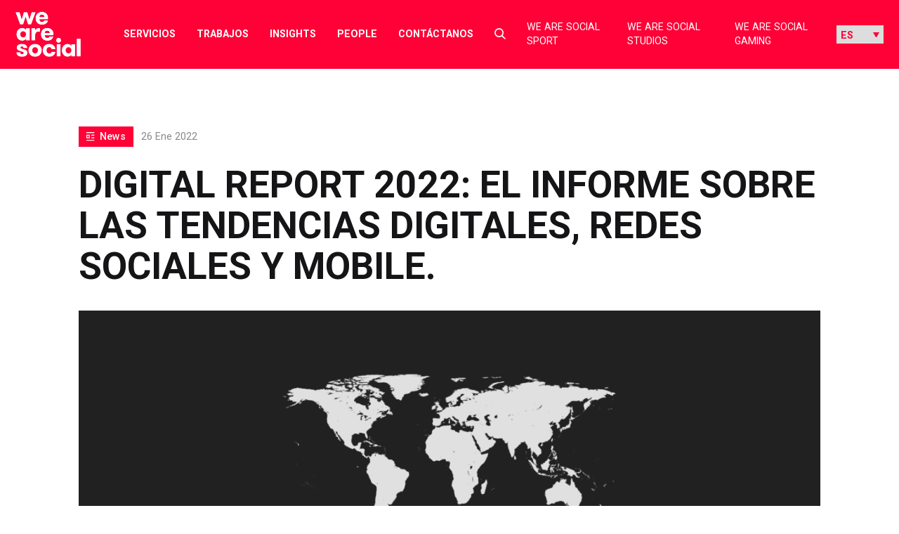

--- FILE ---
content_type: text/html; charset=UTF-8
request_url: https://wearesocial.com/es/blog/2022/01/digital-report-2022-el-informe-sobre-las-tendencias-digitales-redes-sociales-y-mobile/
body_size: 26179
content:
<!DOCTYPE html>

<html lang="es-ES">

<meta name='robots' content='index, follow, max-image-preview:large, max-snippet:-1, max-video-preview:-1' />

	<!-- This site is optimized with the Yoast SEO plugin v26.7 - https://yoast.com/wordpress/plugins/seo/ -->
	<title>Digital Report 2022: El informe sobre las tendencias digitales, redes sociales y mobile. - We Are Social Spain</title>
	<link rel="canonical" href="https://wearesocial.com/es/blog/2022/01/digital-report-2022-el-informe-sobre-las-tendencias-digitales-redes-sociales-y-mobile/" />
	<meta property="og:locale" content="es_ES" />
	<meta property="og:type" content="article" />
	<meta property="og:title" content="Digital Report 2022: El informe sobre las tendencias digitales, redes sociales y mobile. - We Are Social Spain" />
	<meta property="og:description" content="El crecimiento actual de las tendencias digitales supera ya a los datos pre pandemia. Digital 2022 muestra un aumento significativo de los usuarios de Internet y de las redes sociales en los últimos 12 meses. El fundador de Kepios, Simon Kemp, nos lleva a través de los titulares clave presentados en Digital 2022. We Are [&hellip;]" />
	<meta property="og:url" content="https://wearesocial.com/es/blog/2022/01/digital-report-2022-el-informe-sobre-las-tendencias-digitales-redes-sociales-y-mobile/" />
	<meta property="og:site_name" content="We Are Social Spain" />
	<meta property="article:published_time" content="2022-01-26T09:42:08+00:00" />
	<meta property="article:modified_time" content="2022-02-14T11:34:16+00:00" />
	<meta property="og:image" content="https://wearesocial.com/es/wp-content/uploads/sites/4/2022/01/01-Cover-DataReportal-20220124-Digital-2022-Global-Overview-Report-v01-Slide-1.png" />
	<meta property="og:image:width" content="1920" />
	<meta property="og:image:height" content="1080" />
	<meta property="og:image:type" content="image/png" />
	<meta name="author" content="sandra.hall@wearesocial.net" />
	<meta name="twitter:card" content="summary_large_image" />
	<meta name="twitter:label1" content="Escrito por" />
	<meta name="twitter:data1" content="sandra.hall@wearesocial.net" />
	<meta name="twitter:label2" content="Tiempo de lectura" />
	<meta name="twitter:data2" content="5 minutos" />
	<script type="application/ld+json" class="yoast-schema-graph">{"@context":"https://schema.org","@graph":[{"@type":"Article","@id":"https://wearesocial.com/es/blog/2022/01/digital-report-2022-el-informe-sobre-las-tendencias-digitales-redes-sociales-y-mobile/#article","isPartOf":{"@id":"https://wearesocial.com/es/blog/2022/01/digital-report-2022-el-informe-sobre-las-tendencias-digitales-redes-sociales-y-mobile/"},"author":{"name":"sandra.hall@wearesocial.net","@id":"https://wearesocial.com/es/#/schema/person/9f8e15ca45edae95fb4d299b65f86553"},"headline":"Digital Report 2022: El informe sobre las tendencias digitales, redes sociales y mobile.","datePublished":"2022-01-26T09:42:08+00:00","dateModified":"2022-02-14T11:34:16+00:00","mainEntityOfPage":{"@id":"https://wearesocial.com/es/blog/2022/01/digital-report-2022-el-informe-sobre-las-tendencias-digitales-redes-sociales-y-mobile/"},"wordCount":1061,"image":{"@id":"https://wearesocial.com/es/blog/2022/01/digital-report-2022-el-informe-sobre-las-tendencias-digitales-redes-sociales-y-mobile/#primaryimage"},"thumbnailUrl":"https://wearesocial.com/es/wp-content/uploads/sites/4/2022/01/01-Cover-DataReportal-20220124-Digital-2022-Global-Overview-Report-v01-Slide-1.png","inLanguage":"es"},{"@type":"WebPage","@id":"https://wearesocial.com/es/blog/2022/01/digital-report-2022-el-informe-sobre-las-tendencias-digitales-redes-sociales-y-mobile/","url":"https://wearesocial.com/es/blog/2022/01/digital-report-2022-el-informe-sobre-las-tendencias-digitales-redes-sociales-y-mobile/","name":"Digital Report 2022: El informe sobre las tendencias digitales, redes sociales y mobile. - We Are Social Spain","isPartOf":{"@id":"https://wearesocial.com/es/#website"},"primaryImageOfPage":{"@id":"https://wearesocial.com/es/blog/2022/01/digital-report-2022-el-informe-sobre-las-tendencias-digitales-redes-sociales-y-mobile/#primaryimage"},"image":{"@id":"https://wearesocial.com/es/blog/2022/01/digital-report-2022-el-informe-sobre-las-tendencias-digitales-redes-sociales-y-mobile/#primaryimage"},"thumbnailUrl":"https://wearesocial.com/es/wp-content/uploads/sites/4/2022/01/01-Cover-DataReportal-20220124-Digital-2022-Global-Overview-Report-v01-Slide-1.png","datePublished":"2022-01-26T09:42:08+00:00","dateModified":"2022-02-14T11:34:16+00:00","author":{"@id":"https://wearesocial.com/es/#/schema/person/9f8e15ca45edae95fb4d299b65f86553"},"inLanguage":"es","potentialAction":[{"@type":"ReadAction","target":["https://wearesocial.com/es/blog/2022/01/digital-report-2022-el-informe-sobre-las-tendencias-digitales-redes-sociales-y-mobile/"]}]},{"@type":"ImageObject","inLanguage":"es","@id":"https://wearesocial.com/es/blog/2022/01/digital-report-2022-el-informe-sobre-las-tendencias-digitales-redes-sociales-y-mobile/#primaryimage","url":"https://wearesocial.com/es/wp-content/uploads/sites/4/2022/01/01-Cover-DataReportal-20220124-Digital-2022-Global-Overview-Report-v01-Slide-1.png","contentUrl":"https://wearesocial.com/es/wp-content/uploads/sites/4/2022/01/01-Cover-DataReportal-20220124-Digital-2022-Global-Overview-Report-v01-Slide-1.png","width":1920,"height":1080},{"@type":"WebSite","@id":"https://wearesocial.com/es/#website","url":"https://wearesocial.com/es/","name":"We Are Social Spain","description":"Global Socially-Led Creative Agency","potentialAction":[{"@type":"SearchAction","target":{"@type":"EntryPoint","urlTemplate":"https://wearesocial.com/es/?s={search_term_string}"},"query-input":{"@type":"PropertyValueSpecification","valueRequired":true,"valueName":"search_term_string"}}],"inLanguage":"es"},{"@type":"Person","@id":"https://wearesocial.com/es/#/schema/person/9f8e15ca45edae95fb4d299b65f86553","name":"sandra.hall@wearesocial.net","image":{"@type":"ImageObject","inLanguage":"es","@id":"https://wearesocial.com/es/#/schema/person/image/","url":"https://secure.gravatar.com/avatar/54337048fc25d9318628cddcb2d993d29f77d2109a3a9dd6c1af0e9eea6b73be?s=96&d=mm&r=g","contentUrl":"https://secure.gravatar.com/avatar/54337048fc25d9318628cddcb2d993d29f77d2109a3a9dd6c1af0e9eea6b73be?s=96&d=mm&r=g","caption":"sandra.hall@wearesocial.net"}}]}</script>
	<!-- / Yoast SEO plugin. -->


<link rel='dns-prefetch' href='//cc.cdn.civiccomputing.com' />
<link rel='dns-prefetch' href='//platform.instagram.com' />
<link rel='dns-prefetch' href='//platform.twitter.com' />
<link rel="alternate" type="application/rss+xml" title="We Are Social Spain &raquo; Feed" href="https://wearesocial.com/es/feed/" />
<link rel="alternate" type="application/rss+xml" title="We Are Social Spain &raquo; Feed de los comentarios" href="https://wearesocial.com/es/comments/feed/" />
<link rel="alternate" title="oEmbed (JSON)" type="application/json+oembed" href="https://wearesocial.com/es/wp-json/oembed/1.0/embed?url=https%3A%2F%2Fwearesocial.com%2Fes%2Fblog%2F2022%2F01%2Fdigital-report-2022-el-informe-sobre-las-tendencias-digitales-redes-sociales-y-mobile%2F" />
<link rel="alternate" title="oEmbed (XML)" type="text/xml+oembed" href="https://wearesocial.com/es/wp-json/oembed/1.0/embed?url=https%3A%2F%2Fwearesocial.com%2Fes%2Fblog%2F2022%2F01%2Fdigital-report-2022-el-informe-sobre-las-tendencias-digitales-redes-sociales-y-mobile%2F&#038;format=xml" />
<style id='wp-img-auto-sizes-contain-inline-css' type='text/css'>
img:is([sizes=auto i],[sizes^="auto," i]){contain-intrinsic-size:3000px 1500px}
/*# sourceURL=wp-img-auto-sizes-contain-inline-css */
</style>
<link rel='stylesheet' id='luna-style-css' href='https://wearesocial.com/es/wp-content/themes/we-are-social/style.css?ver=1762939229' type='text/css' media='all' />
<style id='wp-block-library-inline-css' type='text/css'>
:root{--wp-block-synced-color:#7a00df;--wp-block-synced-color--rgb:122,0,223;--wp-bound-block-color:var(--wp-block-synced-color);--wp-editor-canvas-background:#ddd;--wp-admin-theme-color:#007cba;--wp-admin-theme-color--rgb:0,124,186;--wp-admin-theme-color-darker-10:#006ba1;--wp-admin-theme-color-darker-10--rgb:0,107,160.5;--wp-admin-theme-color-darker-20:#005a87;--wp-admin-theme-color-darker-20--rgb:0,90,135;--wp-admin-border-width-focus:2px}@media (min-resolution:192dpi){:root{--wp-admin-border-width-focus:1.5px}}.wp-element-button{cursor:pointer}:root .has-very-light-gray-background-color{background-color:#eee}:root .has-very-dark-gray-background-color{background-color:#313131}:root .has-very-light-gray-color{color:#eee}:root .has-very-dark-gray-color{color:#313131}:root .has-vivid-green-cyan-to-vivid-cyan-blue-gradient-background{background:linear-gradient(135deg,#00d084,#0693e3)}:root .has-purple-crush-gradient-background{background:linear-gradient(135deg,#34e2e4,#4721fb 50%,#ab1dfe)}:root .has-hazy-dawn-gradient-background{background:linear-gradient(135deg,#faaca8,#dad0ec)}:root .has-subdued-olive-gradient-background{background:linear-gradient(135deg,#fafae1,#67a671)}:root .has-atomic-cream-gradient-background{background:linear-gradient(135deg,#fdd79a,#004a59)}:root .has-nightshade-gradient-background{background:linear-gradient(135deg,#330968,#31cdcf)}:root .has-midnight-gradient-background{background:linear-gradient(135deg,#020381,#2874fc)}:root{--wp--preset--font-size--normal:16px;--wp--preset--font-size--huge:42px}.has-regular-font-size{font-size:1em}.has-larger-font-size{font-size:2.625em}.has-normal-font-size{font-size:var(--wp--preset--font-size--normal)}.has-huge-font-size{font-size:var(--wp--preset--font-size--huge)}.has-text-align-center{text-align:center}.has-text-align-left{text-align:left}.has-text-align-right{text-align:right}.has-fit-text{white-space:nowrap!important}#end-resizable-editor-section{display:none}.aligncenter{clear:both}.items-justified-left{justify-content:flex-start}.items-justified-center{justify-content:center}.items-justified-right{justify-content:flex-end}.items-justified-space-between{justify-content:space-between}.screen-reader-text{border:0;clip-path:inset(50%);height:1px;margin:-1px;overflow:hidden;padding:0;position:absolute;width:1px;word-wrap:normal!important}.screen-reader-text:focus{background-color:#ddd;clip-path:none;color:#444;display:block;font-size:1em;height:auto;left:5px;line-height:normal;padding:15px 23px 14px;text-decoration:none;top:5px;width:auto;z-index:100000}html :where(.has-border-color){border-style:solid}html :where([style*=border-top-color]){border-top-style:solid}html :where([style*=border-right-color]){border-right-style:solid}html :where([style*=border-bottom-color]){border-bottom-style:solid}html :where([style*=border-left-color]){border-left-style:solid}html :where([style*=border-width]){border-style:solid}html :where([style*=border-top-width]){border-top-style:solid}html :where([style*=border-right-width]){border-right-style:solid}html :where([style*=border-bottom-width]){border-bottom-style:solid}html :where([style*=border-left-width]){border-left-style:solid}html :where(img[class*=wp-image-]){height:auto;max-width:100%}:where(figure){margin:0 0 1em}html :where(.is-position-sticky){--wp-admin--admin-bar--position-offset:var(--wp-admin--admin-bar--height,0px)}@media screen and (max-width:600px){html :where(.is-position-sticky){--wp-admin--admin-bar--position-offset:0px}}

/*# sourceURL=wp-block-library-inline-css */
</style><style id='wp-block-image-inline-css' type='text/css'>
.wp-block-image>a,.wp-block-image>figure>a{display:inline-block}.wp-block-image img{box-sizing:border-box;height:auto;max-width:100%;vertical-align:bottom}@media not (prefers-reduced-motion){.wp-block-image img.hide{visibility:hidden}.wp-block-image img.show{animation:show-content-image .4s}}.wp-block-image[style*=border-radius] img,.wp-block-image[style*=border-radius]>a{border-radius:inherit}.wp-block-image.has-custom-border img{box-sizing:border-box}.wp-block-image.aligncenter{text-align:center}.wp-block-image.alignfull>a,.wp-block-image.alignwide>a{width:100%}.wp-block-image.alignfull img,.wp-block-image.alignwide img{height:auto;width:100%}.wp-block-image .aligncenter,.wp-block-image .alignleft,.wp-block-image .alignright,.wp-block-image.aligncenter,.wp-block-image.alignleft,.wp-block-image.alignright{display:table}.wp-block-image .aligncenter>figcaption,.wp-block-image .alignleft>figcaption,.wp-block-image .alignright>figcaption,.wp-block-image.aligncenter>figcaption,.wp-block-image.alignleft>figcaption,.wp-block-image.alignright>figcaption{caption-side:bottom;display:table-caption}.wp-block-image .alignleft{float:left;margin:.5em 1em .5em 0}.wp-block-image .alignright{float:right;margin:.5em 0 .5em 1em}.wp-block-image .aligncenter{margin-left:auto;margin-right:auto}.wp-block-image :where(figcaption){margin-bottom:1em;margin-top:.5em}.wp-block-image.is-style-circle-mask img{border-radius:9999px}@supports ((-webkit-mask-image:none) or (mask-image:none)) or (-webkit-mask-image:none){.wp-block-image.is-style-circle-mask img{border-radius:0;-webkit-mask-image:url('data:image/svg+xml;utf8,<svg viewBox="0 0 100 100" xmlns="http://www.w3.org/2000/svg"><circle cx="50" cy="50" r="50"/></svg>');mask-image:url('data:image/svg+xml;utf8,<svg viewBox="0 0 100 100" xmlns="http://www.w3.org/2000/svg"><circle cx="50" cy="50" r="50"/></svg>');mask-mode:alpha;-webkit-mask-position:center;mask-position:center;-webkit-mask-repeat:no-repeat;mask-repeat:no-repeat;-webkit-mask-size:contain;mask-size:contain}}:root :where(.wp-block-image.is-style-rounded img,.wp-block-image .is-style-rounded img){border-radius:9999px}.wp-block-image figure{margin:0}.wp-lightbox-container{display:flex;flex-direction:column;position:relative}.wp-lightbox-container img{cursor:zoom-in}.wp-lightbox-container img:hover+button{opacity:1}.wp-lightbox-container button{align-items:center;backdrop-filter:blur(16px) saturate(180%);background-color:#5a5a5a40;border:none;border-radius:4px;cursor:zoom-in;display:flex;height:20px;justify-content:center;opacity:0;padding:0;position:absolute;right:16px;text-align:center;top:16px;width:20px;z-index:100}@media not (prefers-reduced-motion){.wp-lightbox-container button{transition:opacity .2s ease}}.wp-lightbox-container button:focus-visible{outline:3px auto #5a5a5a40;outline:3px auto -webkit-focus-ring-color;outline-offset:3px}.wp-lightbox-container button:hover{cursor:pointer;opacity:1}.wp-lightbox-container button:focus{opacity:1}.wp-lightbox-container button:focus,.wp-lightbox-container button:hover,.wp-lightbox-container button:not(:hover):not(:active):not(.has-background){background-color:#5a5a5a40;border:none}.wp-lightbox-overlay{box-sizing:border-box;cursor:zoom-out;height:100vh;left:0;overflow:hidden;position:fixed;top:0;visibility:hidden;width:100%;z-index:100000}.wp-lightbox-overlay .close-button{align-items:center;cursor:pointer;display:flex;justify-content:center;min-height:40px;min-width:40px;padding:0;position:absolute;right:calc(env(safe-area-inset-right) + 16px);top:calc(env(safe-area-inset-top) + 16px);z-index:5000000}.wp-lightbox-overlay .close-button:focus,.wp-lightbox-overlay .close-button:hover,.wp-lightbox-overlay .close-button:not(:hover):not(:active):not(.has-background){background:none;border:none}.wp-lightbox-overlay .lightbox-image-container{height:var(--wp--lightbox-container-height);left:50%;overflow:hidden;position:absolute;top:50%;transform:translate(-50%,-50%);transform-origin:top left;width:var(--wp--lightbox-container-width);z-index:9999999999}.wp-lightbox-overlay .wp-block-image{align-items:center;box-sizing:border-box;display:flex;height:100%;justify-content:center;margin:0;position:relative;transform-origin:0 0;width:100%;z-index:3000000}.wp-lightbox-overlay .wp-block-image img{height:var(--wp--lightbox-image-height);min-height:var(--wp--lightbox-image-height);min-width:var(--wp--lightbox-image-width);width:var(--wp--lightbox-image-width)}.wp-lightbox-overlay .wp-block-image figcaption{display:none}.wp-lightbox-overlay button{background:none;border:none}.wp-lightbox-overlay .scrim{background-color:#fff;height:100%;opacity:.9;position:absolute;width:100%;z-index:2000000}.wp-lightbox-overlay.active{visibility:visible}@media not (prefers-reduced-motion){.wp-lightbox-overlay.active{animation:turn-on-visibility .25s both}.wp-lightbox-overlay.active img{animation:turn-on-visibility .35s both}.wp-lightbox-overlay.show-closing-animation:not(.active){animation:turn-off-visibility .35s both}.wp-lightbox-overlay.show-closing-animation:not(.active) img{animation:turn-off-visibility .25s both}.wp-lightbox-overlay.zoom.active{animation:none;opacity:1;visibility:visible}.wp-lightbox-overlay.zoom.active .lightbox-image-container{animation:lightbox-zoom-in .4s}.wp-lightbox-overlay.zoom.active .lightbox-image-container img{animation:none}.wp-lightbox-overlay.zoom.active .scrim{animation:turn-on-visibility .4s forwards}.wp-lightbox-overlay.zoom.show-closing-animation:not(.active){animation:none}.wp-lightbox-overlay.zoom.show-closing-animation:not(.active) .lightbox-image-container{animation:lightbox-zoom-out .4s}.wp-lightbox-overlay.zoom.show-closing-animation:not(.active) .lightbox-image-container img{animation:none}.wp-lightbox-overlay.zoom.show-closing-animation:not(.active) .scrim{animation:turn-off-visibility .4s forwards}}@keyframes show-content-image{0%{visibility:hidden}99%{visibility:hidden}to{visibility:visible}}@keyframes turn-on-visibility{0%{opacity:0}to{opacity:1}}@keyframes turn-off-visibility{0%{opacity:1;visibility:visible}99%{opacity:0;visibility:visible}to{opacity:0;visibility:hidden}}@keyframes lightbox-zoom-in{0%{transform:translate(calc((-100vw + var(--wp--lightbox-scrollbar-width))/2 + var(--wp--lightbox-initial-left-position)),calc(-50vh + var(--wp--lightbox-initial-top-position))) scale(var(--wp--lightbox-scale))}to{transform:translate(-50%,-50%) scale(1)}}@keyframes lightbox-zoom-out{0%{transform:translate(-50%,-50%) scale(1);visibility:visible}99%{visibility:visible}to{transform:translate(calc((-100vw + var(--wp--lightbox-scrollbar-width))/2 + var(--wp--lightbox-initial-left-position)),calc(-50vh + var(--wp--lightbox-initial-top-position))) scale(var(--wp--lightbox-scale));visibility:hidden}}
/*# sourceURL=https://wearesocial.com/es/wp-includes/blocks/image/style.min.css */
</style>
<style id='global-styles-inline-css' type='text/css'>
:root{--wp--preset--aspect-ratio--square: 1;--wp--preset--aspect-ratio--4-3: 4/3;--wp--preset--aspect-ratio--3-4: 3/4;--wp--preset--aspect-ratio--3-2: 3/2;--wp--preset--aspect-ratio--2-3: 2/3;--wp--preset--aspect-ratio--16-9: 16/9;--wp--preset--aspect-ratio--9-16: 9/16;--wp--preset--color--black: #000000;--wp--preset--color--cyan-bluish-gray: #abb8c3;--wp--preset--color--white: #FFFFFF;--wp--preset--color--pale-pink: #f78da7;--wp--preset--color--vivid-red: #cf2e2e;--wp--preset--color--luminous-vivid-orange: #ff6900;--wp--preset--color--luminous-vivid-amber: #fcb900;--wp--preset--color--light-green-cyan: #7bdcb5;--wp--preset--color--vivid-green-cyan: #00d084;--wp--preset--color--pale-cyan-blue: #8ed1fc;--wp--preset--color--vivid-cyan-blue: #0693e3;--wp--preset--color--vivid-purple: #9b51e0;--wp--preset--gradient--vivid-cyan-blue-to-vivid-purple: linear-gradient(135deg,rgb(6,147,227) 0%,rgb(155,81,224) 100%);--wp--preset--gradient--light-green-cyan-to-vivid-green-cyan: linear-gradient(135deg,rgb(122,220,180) 0%,rgb(0,208,130) 100%);--wp--preset--gradient--luminous-vivid-amber-to-luminous-vivid-orange: linear-gradient(135deg,rgb(252,185,0) 0%,rgb(255,105,0) 100%);--wp--preset--gradient--luminous-vivid-orange-to-vivid-red: linear-gradient(135deg,rgb(255,105,0) 0%,rgb(207,46,46) 100%);--wp--preset--gradient--very-light-gray-to-cyan-bluish-gray: linear-gradient(135deg,rgb(238,238,238) 0%,rgb(169,184,195) 100%);--wp--preset--gradient--cool-to-warm-spectrum: linear-gradient(135deg,rgb(74,234,220) 0%,rgb(151,120,209) 20%,rgb(207,42,186) 40%,rgb(238,44,130) 60%,rgb(251,105,98) 80%,rgb(254,248,76) 100%);--wp--preset--gradient--blush-light-purple: linear-gradient(135deg,rgb(255,206,236) 0%,rgb(152,150,240) 100%);--wp--preset--gradient--blush-bordeaux: linear-gradient(135deg,rgb(254,205,165) 0%,rgb(254,45,45) 50%,rgb(107,0,62) 100%);--wp--preset--gradient--luminous-dusk: linear-gradient(135deg,rgb(255,203,112) 0%,rgb(199,81,192) 50%,rgb(65,88,208) 100%);--wp--preset--gradient--pale-ocean: linear-gradient(135deg,rgb(255,245,203) 0%,rgb(182,227,212) 50%,rgb(51,167,181) 100%);--wp--preset--gradient--electric-grass: linear-gradient(135deg,rgb(202,248,128) 0%,rgb(113,206,126) 100%);--wp--preset--gradient--midnight: linear-gradient(135deg,rgb(2,3,129) 0%,rgb(40,116,252) 100%);--wp--preset--gradient--gradient-1: linear-gradient(135deg, #00FFFF 0%, #FF1493 100%);--wp--preset--font-size--small: 13px;--wp--preset--font-size--medium: 20px;--wp--preset--font-size--large: 36px;--wp--preset--font-size--x-large: 42px;--wp--preset--font-size--heading-1: 102px;--wp--preset--font-size--heading-2: 60px;--wp--preset--font-size--heading-3: 56px;--wp--preset--font-size--heading-4: 36px;--wp--preset--font-size--heading-5: 32px;--wp--preset--font-size--heading-6: 30px;--wp--preset--font-size--heading-small: 22px;--wp--preset--spacing--20: 0.44rem;--wp--preset--spacing--30: 0.67rem;--wp--preset--spacing--40: 1rem;--wp--preset--spacing--50: 1.5rem;--wp--preset--spacing--60: 2.25rem;--wp--preset--spacing--70: 3.38rem;--wp--preset--spacing--80: 5.06rem;--wp--preset--shadow--natural: 6px 6px 9px rgba(0, 0, 0, 0.2);--wp--preset--shadow--deep: 12px 12px 50px rgba(0, 0, 0, 0.4);--wp--preset--shadow--sharp: 6px 6px 0px rgba(0, 0, 0, 0.2);--wp--preset--shadow--outlined: 6px 6px 0px -3px rgb(255, 255, 255), 6px 6px rgb(0, 0, 0);--wp--preset--shadow--crisp: 6px 6px 0px rgb(0, 0, 0);}:where(.is-layout-flex){gap: 0.5em;}:where(.is-layout-grid){gap: 0.5em;}body .is-layout-flex{display: flex;}.is-layout-flex{flex-wrap: wrap;align-items: center;}.is-layout-flex > :is(*, div){margin: 0;}body .is-layout-grid{display: grid;}.is-layout-grid > :is(*, div){margin: 0;}:where(.wp-block-columns.is-layout-flex){gap: 2em;}:where(.wp-block-columns.is-layout-grid){gap: 2em;}:where(.wp-block-post-template.is-layout-flex){gap: 1.25em;}:where(.wp-block-post-template.is-layout-grid){gap: 1.25em;}.has-black-color{color: var(--wp--preset--color--black) !important;}.has-cyan-bluish-gray-color{color: var(--wp--preset--color--cyan-bluish-gray) !important;}.has-white-color{color: var(--wp--preset--color--white) !important;}.has-pale-pink-color{color: var(--wp--preset--color--pale-pink) !important;}.has-vivid-red-color{color: var(--wp--preset--color--vivid-red) !important;}.has-luminous-vivid-orange-color{color: var(--wp--preset--color--luminous-vivid-orange) !important;}.has-luminous-vivid-amber-color{color: var(--wp--preset--color--luminous-vivid-amber) !important;}.has-light-green-cyan-color{color: var(--wp--preset--color--light-green-cyan) !important;}.has-vivid-green-cyan-color{color: var(--wp--preset--color--vivid-green-cyan) !important;}.has-pale-cyan-blue-color{color: var(--wp--preset--color--pale-cyan-blue) !important;}.has-vivid-cyan-blue-color{color: var(--wp--preset--color--vivid-cyan-blue) !important;}.has-vivid-purple-color{color: var(--wp--preset--color--vivid-purple) !important;}.has-black-background-color{background-color: var(--wp--preset--color--black) !important;}.has-cyan-bluish-gray-background-color{background-color: var(--wp--preset--color--cyan-bluish-gray) !important;}.has-white-background-color{background-color: var(--wp--preset--color--white) !important;}.has-pale-pink-background-color{background-color: var(--wp--preset--color--pale-pink) !important;}.has-vivid-red-background-color{background-color: var(--wp--preset--color--vivid-red) !important;}.has-luminous-vivid-orange-background-color{background-color: var(--wp--preset--color--luminous-vivid-orange) !important;}.has-luminous-vivid-amber-background-color{background-color: var(--wp--preset--color--luminous-vivid-amber) !important;}.has-light-green-cyan-background-color{background-color: var(--wp--preset--color--light-green-cyan) !important;}.has-vivid-green-cyan-background-color{background-color: var(--wp--preset--color--vivid-green-cyan) !important;}.has-pale-cyan-blue-background-color{background-color: var(--wp--preset--color--pale-cyan-blue) !important;}.has-vivid-cyan-blue-background-color{background-color: var(--wp--preset--color--vivid-cyan-blue) !important;}.has-vivid-purple-background-color{background-color: var(--wp--preset--color--vivid-purple) !important;}.has-black-border-color{border-color: var(--wp--preset--color--black) !important;}.has-cyan-bluish-gray-border-color{border-color: var(--wp--preset--color--cyan-bluish-gray) !important;}.has-white-border-color{border-color: var(--wp--preset--color--white) !important;}.has-pale-pink-border-color{border-color: var(--wp--preset--color--pale-pink) !important;}.has-vivid-red-border-color{border-color: var(--wp--preset--color--vivid-red) !important;}.has-luminous-vivid-orange-border-color{border-color: var(--wp--preset--color--luminous-vivid-orange) !important;}.has-luminous-vivid-amber-border-color{border-color: var(--wp--preset--color--luminous-vivid-amber) !important;}.has-light-green-cyan-border-color{border-color: var(--wp--preset--color--light-green-cyan) !important;}.has-vivid-green-cyan-border-color{border-color: var(--wp--preset--color--vivid-green-cyan) !important;}.has-pale-cyan-blue-border-color{border-color: var(--wp--preset--color--pale-cyan-blue) !important;}.has-vivid-cyan-blue-border-color{border-color: var(--wp--preset--color--vivid-cyan-blue) !important;}.has-vivid-purple-border-color{border-color: var(--wp--preset--color--vivid-purple) !important;}.has-vivid-cyan-blue-to-vivid-purple-gradient-background{background: var(--wp--preset--gradient--vivid-cyan-blue-to-vivid-purple) !important;}.has-light-green-cyan-to-vivid-green-cyan-gradient-background{background: var(--wp--preset--gradient--light-green-cyan-to-vivid-green-cyan) !important;}.has-luminous-vivid-amber-to-luminous-vivid-orange-gradient-background{background: var(--wp--preset--gradient--luminous-vivid-amber-to-luminous-vivid-orange) !important;}.has-luminous-vivid-orange-to-vivid-red-gradient-background{background: var(--wp--preset--gradient--luminous-vivid-orange-to-vivid-red) !important;}.has-very-light-gray-to-cyan-bluish-gray-gradient-background{background: var(--wp--preset--gradient--very-light-gray-to-cyan-bluish-gray) !important;}.has-cool-to-warm-spectrum-gradient-background{background: var(--wp--preset--gradient--cool-to-warm-spectrum) !important;}.has-blush-light-purple-gradient-background{background: var(--wp--preset--gradient--blush-light-purple) !important;}.has-blush-bordeaux-gradient-background{background: var(--wp--preset--gradient--blush-bordeaux) !important;}.has-luminous-dusk-gradient-background{background: var(--wp--preset--gradient--luminous-dusk) !important;}.has-pale-ocean-gradient-background{background: var(--wp--preset--gradient--pale-ocean) !important;}.has-electric-grass-gradient-background{background: var(--wp--preset--gradient--electric-grass) !important;}.has-midnight-gradient-background{background: var(--wp--preset--gradient--midnight) !important;}.has-small-font-size{font-size: var(--wp--preset--font-size--small) !important;}.has-medium-font-size{font-size: var(--wp--preset--font-size--medium) !important;}.has-large-font-size{font-size: var(--wp--preset--font-size--large) !important;}.has-x-large-font-size{font-size: var(--wp--preset--font-size--x-large) !important;}
/*# sourceURL=global-styles-inline-css */
</style>

<style id='classic-theme-styles-inline-css' type='text/css'>
/*! This file is auto-generated */
.wp-block-button__link{color:#fff;background-color:#32373c;border-radius:9999px;box-shadow:none;text-decoration:none;padding:calc(.667em + 2px) calc(1.333em + 2px);font-size:1.125em}.wp-block-file__button{background:#32373c;color:#fff;text-decoration:none}
/*# sourceURL=/wp-includes/css/classic-themes.min.css */
</style>
<style id='block-visibility-screen-size-styles-inline-css' type='text/css'>
/* Large screens (desktops, 992px and up) */
@media ( min-width: 992px ) {
	.block-visibility-hide-large-screen {
		display: none !important;
	}
}

/* Medium screens (tablets, between 768px and 992px) */
@media ( min-width: 768px ) and ( max-width: 991.98px ) {
	.block-visibility-hide-medium-screen {
		display: none !important;
	}
}

/* Small screens (mobile devices, less than 768px) */
@media ( max-width: 767.98px ) {
	.block-visibility-hide-small-screen {
		display: none !important;
	}
}
/*# sourceURL=block-visibility-screen-size-styles-inline-css */
</style>
<link rel='stylesheet' id='wp-block-paragraph-css' href='https://wearesocial.com/es/wp-includes/blocks/paragraph/style.min.css?ver=6.9' type='text/css' media='all' />
<link rel='stylesheet' id='wp-block-list-css' href='https://wearesocial.com/es/wp-includes/blocks/list/style.min.css?ver=6.9' type='text/css' media='all' />
<script type="text/javascript" src="https://wearesocial.com/es/wp-includes/js/jquery/jquery.min.js?ver=3.7.1" id="jquery-core-js"></script>
<script type="text/javascript" src="https://wearesocial.com/es/wp-includes/js/jquery/jquery-migrate.min.js?ver=3.4.1" id="jquery-migrate-js"></script>
<script type="text/javascript" src="https://maps.googleapis.com/maps/api/js?key=AIzaSyDKcptQkJ_aFCOWp-hJLhpRlwMwH36Quds&amp;ver=1" id="google-map-api-js"></script>
<script type="text/javascript" src="https://cdn.jsdelivr.net/npm/macy@2?ver=1" id="macy-js"></script>
<link rel="EditURI" type="application/rsd+xml" title="RSD" href="https://wearesocial.com/es/xmlrpc.php?rsd" />
<link rel='shortlink' href='https://wearesocial.com/es/?p=2457' />
<link rel="icon" href="https://wearesocial.com/es/wp-content/uploads/sites/4/2021/08/Icon_WAS-RED-512-X-512_WAS-512-X-512-1.svg" sizes="32x32" />
<link rel="icon" href="https://wearesocial.com/es/wp-content/uploads/sites/4/2021/08/Icon_WAS-RED-512-X-512_WAS-512-X-512-1.svg" sizes="192x192" />
<link rel="apple-touch-icon" href="https://wearesocial.com/es/wp-content/uploads/sites/4/2021/08/Icon_WAS-RED-512-X-512_WAS-512-X-512-1.svg" />
<meta name="msapplication-TileImage" content="https://wearesocial.com/es/wp-content/uploads/sites/4/2021/08/Icon_WAS-RED-512-X-512_WAS-512-X-512-1.svg" />
<head>

<!-- Google tag (gtag.js) -->
<script async src="https://www.googletagmanager.com/gtag/js?id=G-DKCEK0VGNK"></script>
<script>
  window.dataLayer = window.dataLayer || [];
  function gtag(){dataLayer.push(arguments);}
  gtag('js', new Date());
  gtag('config', 'G-DKCEK0VGNK');
</script>
<!-- End Google tag (gtag.js) -->

<!-- Google Tag Manager -->
<script>(function(w,d,s,l,i){w[l]=w[l]||[];w[l].push({'gtm.start':
new Date().getTime(),event:'gtm.js'});var f=d.getElementsByTagName(s)[0],
j=d.createElement(s),dl=l!='dataLayer'?'&l='+l:'';j.async=true;j.src=
'https://www.googletagmanager.com/gtm.js?id='+i+dl;f.parentNode.insertBefore(j,f);
})(window,document,'script','dataLayer','GTM-PHKQ4NQ4');</script>
<!-- End Google Tag Manager -->

<!-- Apollo tracking -->
<script>function initApollo(){var n=Math.random().toString(36).substring(7),o=document.createElement("script");
o.src="https://assets.apollo.io/micro/website-tracker/tracker.iife.js?nocache="+n,o.async=!0,o.defer=!0,
o.onload=function(){window.trackingFunctions.onLoad({appId:"67894192165e3103ee67b26e"})},
document.head.appendChild(o)}initApollo();</script>
<!-- End Apollo tracking -->

<!-- 6sense -->
<script id="6senseWebTag" src="https://j.6sc.co/j/30683a75-c5b9-419a-af70-07a6f023be05.js"></script>
<!-- End 6sense -->

<meta charset="UTF-8">
<script type="text/javascript">
/* <![CDATA[ */
var gform;gform||(document.addEventListener("gform_main_scripts_loaded",function(){gform.scriptsLoaded=!0}),document.addEventListener("gform/theme/scripts_loaded",function(){gform.themeScriptsLoaded=!0}),window.addEventListener("DOMContentLoaded",function(){gform.domLoaded=!0}),gform={domLoaded:!1,scriptsLoaded:!1,themeScriptsLoaded:!1,isFormEditor:()=>"function"==typeof InitializeEditor,callIfLoaded:function(o){return!(!gform.domLoaded||!gform.scriptsLoaded||!gform.themeScriptsLoaded&&!gform.isFormEditor()||(gform.isFormEditor()&&console.warn("The use of gform.initializeOnLoaded() is deprecated in the form editor context and will be removed in Gravity Forms 3.1."),o(),0))},initializeOnLoaded:function(o){gform.callIfLoaded(o)||(document.addEventListener("gform_main_scripts_loaded",()=>{gform.scriptsLoaded=!0,gform.callIfLoaded(o)}),document.addEventListener("gform/theme/scripts_loaded",()=>{gform.themeScriptsLoaded=!0,gform.callIfLoaded(o)}),window.addEventListener("DOMContentLoaded",()=>{gform.domLoaded=!0,gform.callIfLoaded(o)}))},hooks:{action:{},filter:{}},addAction:function(o,r,e,t){gform.addHook("action",o,r,e,t)},addFilter:function(o,r,e,t){gform.addHook("filter",o,r,e,t)},doAction:function(o){gform.doHook("action",o,arguments)},applyFilters:function(o){return gform.doHook("filter",o,arguments)},removeAction:function(o,r){gform.removeHook("action",o,r)},removeFilter:function(o,r,e){gform.removeHook("filter",o,r,e)},addHook:function(o,r,e,t,n){null==gform.hooks[o][r]&&(gform.hooks[o][r]=[]);var d=gform.hooks[o][r];null==n&&(n=r+"_"+d.length),gform.hooks[o][r].push({tag:n,callable:e,priority:t=null==t?10:t})},doHook:function(r,o,e){var t;if(e=Array.prototype.slice.call(e,1),null!=gform.hooks[r][o]&&((o=gform.hooks[r][o]).sort(function(o,r){return o.priority-r.priority}),o.forEach(function(o){"function"!=typeof(t=o.callable)&&(t=window[t]),"action"==r?t.apply(null,e):e[0]=t.apply(null,e)})),"filter"==r)return e[0]},removeHook:function(o,r,t,n){var e;null!=gform.hooks[o][r]&&(e=(e=gform.hooks[o][r]).filter(function(o,r,e){return!!(null!=n&&n!=o.tag||null!=t&&t!=o.priority)}),gform.hooks[o][r]=e)}});
/* ]]> */
</script>

<meta name="viewport" content="width=device-width, initial-scale=1">
<meta name="format-detection" content="telephone=no">
<meta name="referrer" content="strict-origin-when-cross-origin">
<link rel="profile" href="//gmpg.org/xfn/11">
<link rel="pingback" href="https://wearesocial.com/es/xmlrpc.php">



<!-- NL linkedin insight tag -->

	<link rel="preconnect" href="https://fonts.gstatic.com" crossorigin />
	<link rel="preload" as="style" href="https://fonts.googleapis.com/css2?family=Roboto:ital,wght@0,400;0,500;0,700;0,900;1,400;1,900&display=swap" />
	<link rel="stylesheet" href="https://fonts.googleapis.com/css2?family=Roboto:ital,wght@0,400;0,500;0,700;0,900;1,400;1,900&display=swap" media="print" onload="this.media='all'" />
	<link rel="preconnect" href="https://fonts.googleapis.com">
	<link rel="preconnect" href="https://fonts.gstatic.com" crossorigin>
	<link href="https://fonts.googleapis.com/css2?family=Roboto+Mono&display=swap" rel="stylesheet">

<meta name='robots' content='index, follow, max-image-preview:large, max-snippet:-1, max-video-preview:-1' />

	<!-- This site is optimized with the Yoast SEO plugin v26.7 - https://yoast.com/wordpress/plugins/seo/ -->
	<title>Digital Report 2022: El informe sobre las tendencias digitales, redes sociales y mobile. - We Are Social Spain</title>
	<link rel="canonical" href="https://wearesocial.com/es/blog/2022/01/digital-report-2022-el-informe-sobre-las-tendencias-digitales-redes-sociales-y-mobile/" />
	<meta property="og:locale" content="es_ES" />
	<meta property="og:type" content="article" />
	<meta property="og:title" content="Digital Report 2022: El informe sobre las tendencias digitales, redes sociales y mobile. - We Are Social Spain" />
	<meta property="og:description" content="El crecimiento actual de las tendencias digitales supera ya a los datos pre pandemia. Digital 2022 muestra un aumento significativo de los usuarios de Internet y de las redes sociales en los últimos 12 meses. El fundador de Kepios, Simon Kemp, nos lleva a través de los titulares clave presentados en Digital 2022. We Are [&hellip;]" />
	<meta property="og:url" content="https://wearesocial.com/es/blog/2022/01/digital-report-2022-el-informe-sobre-las-tendencias-digitales-redes-sociales-y-mobile/" />
	<meta property="og:site_name" content="We Are Social Spain" />
	<meta property="article:published_time" content="2022-01-26T09:42:08+00:00" />
	<meta property="article:modified_time" content="2022-02-14T11:34:16+00:00" />
	<meta property="og:image" content="https://wearesocial.com/es/wp-content/uploads/sites/4/2022/01/01-Cover-DataReportal-20220124-Digital-2022-Global-Overview-Report-v01-Slide-1.png" />
	<meta property="og:image:width" content="1920" />
	<meta property="og:image:height" content="1080" />
	<meta property="og:image:type" content="image/png" />
	<meta name="author" content="sandra.hall@wearesocial.net" />
	<meta name="twitter:card" content="summary_large_image" />
	<meta name="twitter:label1" content="Escrito por" />
	<meta name="twitter:data1" content="sandra.hall@wearesocial.net" />
	<meta name="twitter:label2" content="Tiempo de lectura" />
	<meta name="twitter:data2" content="5 minutos" />
	<script type="application/ld+json" class="yoast-schema-graph">{"@context":"https://schema.org","@graph":[{"@type":"Article","@id":"https://wearesocial.com/es/blog/2022/01/digital-report-2022-el-informe-sobre-las-tendencias-digitales-redes-sociales-y-mobile/#article","isPartOf":{"@id":"https://wearesocial.com/es/blog/2022/01/digital-report-2022-el-informe-sobre-las-tendencias-digitales-redes-sociales-y-mobile/"},"author":{"name":"sandra.hall@wearesocial.net","@id":"https://wearesocial.com/es/#/schema/person/9f8e15ca45edae95fb4d299b65f86553"},"headline":"Digital Report 2022: El informe sobre las tendencias digitales, redes sociales y mobile.","datePublished":"2022-01-26T09:42:08+00:00","dateModified":"2022-02-14T11:34:16+00:00","mainEntityOfPage":{"@id":"https://wearesocial.com/es/blog/2022/01/digital-report-2022-el-informe-sobre-las-tendencias-digitales-redes-sociales-y-mobile/"},"wordCount":1061,"image":{"@id":"https://wearesocial.com/es/blog/2022/01/digital-report-2022-el-informe-sobre-las-tendencias-digitales-redes-sociales-y-mobile/#primaryimage"},"thumbnailUrl":"https://wearesocial.com/es/wp-content/uploads/sites/4/2022/01/01-Cover-DataReportal-20220124-Digital-2022-Global-Overview-Report-v01-Slide-1.png","inLanguage":"es"},{"@type":"WebPage","@id":"https://wearesocial.com/es/blog/2022/01/digital-report-2022-el-informe-sobre-las-tendencias-digitales-redes-sociales-y-mobile/","url":"https://wearesocial.com/es/blog/2022/01/digital-report-2022-el-informe-sobre-las-tendencias-digitales-redes-sociales-y-mobile/","name":"Digital Report 2022: El informe sobre las tendencias digitales, redes sociales y mobile. - We Are Social Spain","isPartOf":{"@id":"https://wearesocial.com/es/#website"},"primaryImageOfPage":{"@id":"https://wearesocial.com/es/blog/2022/01/digital-report-2022-el-informe-sobre-las-tendencias-digitales-redes-sociales-y-mobile/#primaryimage"},"image":{"@id":"https://wearesocial.com/es/blog/2022/01/digital-report-2022-el-informe-sobre-las-tendencias-digitales-redes-sociales-y-mobile/#primaryimage"},"thumbnailUrl":"https://wearesocial.com/es/wp-content/uploads/sites/4/2022/01/01-Cover-DataReportal-20220124-Digital-2022-Global-Overview-Report-v01-Slide-1.png","datePublished":"2022-01-26T09:42:08+00:00","dateModified":"2022-02-14T11:34:16+00:00","author":{"@id":"https://wearesocial.com/es/#/schema/person/9f8e15ca45edae95fb4d299b65f86553"},"inLanguage":"es","potentialAction":[{"@type":"ReadAction","target":["https://wearesocial.com/es/blog/2022/01/digital-report-2022-el-informe-sobre-las-tendencias-digitales-redes-sociales-y-mobile/"]}]},{"@type":"ImageObject","inLanguage":"es","@id":"https://wearesocial.com/es/blog/2022/01/digital-report-2022-el-informe-sobre-las-tendencias-digitales-redes-sociales-y-mobile/#primaryimage","url":"https://wearesocial.com/es/wp-content/uploads/sites/4/2022/01/01-Cover-DataReportal-20220124-Digital-2022-Global-Overview-Report-v01-Slide-1.png","contentUrl":"https://wearesocial.com/es/wp-content/uploads/sites/4/2022/01/01-Cover-DataReportal-20220124-Digital-2022-Global-Overview-Report-v01-Slide-1.png","width":1920,"height":1080},{"@type":"WebSite","@id":"https://wearesocial.com/es/#website","url":"https://wearesocial.com/es/","name":"We Are Social Spain","description":"Global Socially-Led Creative Agency","potentialAction":[{"@type":"SearchAction","target":{"@type":"EntryPoint","urlTemplate":"https://wearesocial.com/es/?s={search_term_string}"},"query-input":{"@type":"PropertyValueSpecification","valueRequired":true,"valueName":"search_term_string"}}],"inLanguage":"es"},{"@type":"Person","@id":"https://wearesocial.com/es/#/schema/person/9f8e15ca45edae95fb4d299b65f86553","name":"sandra.hall@wearesocial.net","image":{"@type":"ImageObject","inLanguage":"es","@id":"https://wearesocial.com/es/#/schema/person/image/","url":"https://secure.gravatar.com/avatar/54337048fc25d9318628cddcb2d993d29f77d2109a3a9dd6c1af0e9eea6b73be?s=96&d=mm&r=g","contentUrl":"https://secure.gravatar.com/avatar/54337048fc25d9318628cddcb2d993d29f77d2109a3a9dd6c1af0e9eea6b73be?s=96&d=mm&r=g","caption":"sandra.hall@wearesocial.net"}}]}</script>
	<!-- / Yoast SEO plugin. -->


<link rel='dns-prefetch' href='//cc.cdn.civiccomputing.com' />
<link rel='dns-prefetch' href='//platform.instagram.com' />
<link rel='dns-prefetch' href='//platform.twitter.com' />
<link rel="alternate" type="application/rss+xml" title="We Are Social Spain &raquo; Feed" href="https://wearesocial.com/es/feed/" />
<link rel="alternate" type="application/rss+xml" title="We Are Social Spain &raquo; Feed de los comentarios" href="https://wearesocial.com/es/comments/feed/" />
<link rel="EditURI" type="application/rsd+xml" title="RSD" href="https://wearesocial.com/es/xmlrpc.php?rsd" />
<link rel='shortlink' href='https://wearesocial.com/es/?p=2457' />
<link rel="icon" href="https://wearesocial.com/es/wp-content/uploads/sites/4/2021/08/Icon_WAS-RED-512-X-512_WAS-512-X-512-1.svg" sizes="32x32" />
<link rel="icon" href="https://wearesocial.com/es/wp-content/uploads/sites/4/2021/08/Icon_WAS-RED-512-X-512_WAS-512-X-512-1.svg" sizes="192x192" />
<link rel="apple-touch-icon" href="https://wearesocial.com/es/wp-content/uploads/sites/4/2021/08/Icon_WAS-RED-512-X-512_WAS-512-X-512-1.svg" />
<meta name="msapplication-TileImage" content="https://wearesocial.com/es/wp-content/uploads/sites/4/2021/08/Icon_WAS-RED-512-X-512_WAS-512-X-512-1.svg" />
</head>


<body id="body" dir="ltr" class="wp-singular post-template-default single single-post postid-2457 single-format-standard wp-theme-we-are-social">
	<!-- Google Tag Manager (noscript) -->
	<noscript><iframe src="https://www.googletagmanager.com/ns.html?id=GTM-PHKQ4NQ4"
	height="0" width="0" style="display:none;visibility:hidden"></iframe></noscript>
	<!-- End Google Tag Manager (noscript) -->

  <a href="#main" class="skip-link">Skip to content</a>

	
<header class="g01" role="banner">
  <a href="https://wearesocial.com/es" class="g01__logo" aria-label="Select to return to the homepage">
    <img
      src="https://wearesocial.com/es/wp-content/themes/we-are-social/assets/images/logo.png"
      alt=""
      width="69"
      height="47"
      class="g01__logo-image"
    />
  </a>

      <button type="button" class="g01__hamburger">
      <span class="screen-reader-text">Toggle main menu</span>
    </button>
  
  <div class="g01__menu-wrapper">

          <nav class="g01__primary">
        <ul id="primary-menu" class="g01__primary-menu"><li id="menu-item-224" class="menu-item menu-item-type-post_type menu-item-object-page menu-item-224"><a href="https://wearesocial.com/es/services/">Servicios</a></li>
<li id="menu-item-183" class="menu-item menu-item-type-custom menu-item-object-custom menu-item-183"><a href="/es/our-work" title="Work">Trabajos</a></li>
<li id="menu-item-184" class="menu-item menu-item-type-custom menu-item-object-custom menu-item-184"><a href="/es/blog">Insights</a></li>
<li id="menu-item-266" class="menu-item menu-item-type-post_type menu-item-object-page menu-item-266"><a href="https://wearesocial.com/es/people/">People</a></li>
<li id="menu-item-186" class="menu-item menu-item-type-custom menu-item-object-custom menu-item-186"><a href="/es/contact-us/" title="Contact">Contáctanos</a></li>
</ul>
        <div class="g01__search-wrap">
          <button type="button" class="g01__search" data-search-button>
            <span class="screen-reader-text">Select to toggle search form</span>
            <svg aria-hidden="true" class="svg-icon svg-icon--icon_search" role="img"> <use href="#sprite-icon_search" xlink:href="#sprite-icon_search"></use> </svg>          </button>
        </div>
      </nav>
    
    <nav class="g01__secondary">
      <ul id="secondary-menu" class="g01__secondary-menu"><li id="menu-item-187" class="menu-item menu-item-type-custom menu-item-object-custom menu-item-187"><a href="/es/sport">We Are Social Sport</a></li>
<li id="menu-item-188" class="menu-item menu-item-type-custom menu-item-object-custom menu-item-188"><a href="/es/studios">We Are Social Studios</a></li>
<li id="menu-item-2297" class="menu-item menu-item-type-post_type menu-item-object-page menu-item-2297"><a href="https://wearesocial.com/es/gaming/">We Are Social Gaming</a></li>
</ul>
            
        
<div class="language-switcher">
	<select class="language-switcher__list">
					<option  value="https://wearesocial.com/us">US</option>
						<option  value="https://wearesocial.com/ca-en">CA-EN</option>
						<option selected value="https://wearesocial.com/es">ES</option>
						<option  value="https://wearesocial.com/uk">UK</option>
						<option  value="https://wearesocial.com/fr">FR</option>
						<option  value="https://wearesocial.com/nl">NL</option>
						<option  value="https://wearesocial.com/de">DE</option>
						<option  value="https://wearesocial.com/it">IT</option>
						<option  value="https://wearesocial.com/me">ME</option>
						<option  value="https://wearesocial.com/sg">SG</option>
						<option  value="https://wearesocial.com/cn">CN</option>
						<option  value="https://wearesocial.com/th">TH</option>
						<option  value="https://wearesocial.com/id">ID</option>
						<option  value="https://wearesocial.com/hk">HK</option>
						<option  value="https://wearesocial.com/au">AU</option>
				</select>
</div>

          </nav>
  </div>

  
<form class="g02" action="https://wearesocial.com/es" aria-hidden="true">

  <div class="g02__content">
    <label for="site-search-input" class="g02__label">Search the site</label>

    <div class="g02__input-wrap">
      <input type="search" name="s" id="site-search-input" class="g02__search">
      <button type="submit" class="g02__submit">
        <svg aria-hidden="true" class="svg-icon svg-icon--icon_arrow" role="img"> <use href="#sprite-icon_arrow" xlink:href="#sprite-icon_arrow"></use> </svg>        <span class="screen-reader-text">Search</span>
      </button>
    </div>
  </div>
  
  <button type="button" class="g02__close">
    <svg aria-hidden="true" class="svg-icon svg-icon--icon_close" role="img"> <use href="#sprite-icon_close" xlink:href="#sprite-icon_close"></use> </svg>    Close  </button>
</form>
</header>

<i class="g01__scroll-detection" aria-hidden="true"></i>
  <main class="main" role="main" id="main">

<article id="post-2457" class="entry-content post-2457 post type-post status-publish format-standard has-post-thumbnail hentry insight-type-news">
	<!DOCTYPE html PUBLIC "-//W3C//DTD HTML 4.0 Transitional//EN" "http://www.w3.org/TR/REC-html40/loose.dtd">

<article class="m30 break-out">
  <div class="container m30__container">

    <h1 class="m30__heading uppercase heading heading--2">Digital Report 2022: El informe sobre las tendencias digitales, redes sociales y mobile.</h3>

    
    <div class="m30__meta">
              <span class="m30__tag tag">
                      <img decoding="async" src="https://wearesocial.com/es/wp-content/uploads/sites/4/2021/08/icon-news.svg" alt="" class="tag__icon single-insigt-item__icon" width="14" height="14">
                    News        </span>
      
      <time class="m30__time">26 Ene 2022</time>
    </div>

    <div class="m30__media-wrap">

      
              <figure class="m30__media">
          <picture>
            <source srcset="https://wearesocial.com/es/wp-content/uploads/sites/4/2022/01/01-Cover-DataReportal-20220124-Digital-2022-Global-Overview-Report-v01-Slide-1-1188x668.png" media="(min-width: 768px)" />
            <source srcset="https://wearesocial.com/es/wp-content/uploads/sites/4/2022/01/01-Cover-DataReportal-20220124-Digital-2022-Global-Overview-Report-v01-Slide-1-768x432.png" media="(min-width: 375px)" />
            <img fetchpriority="high" decoding="async"
              src="https://wearesocial.com/es/wp-content/uploads/sites/4/2022/01/01-Cover-DataReportal-20220124-Digital-2022-Global-Overview-Report-v01-Slide-1-375x211.png"
              alt=""
              width="1188"
              height="668"
              class="m30__image"
            />
          </picture>
        </figure>
      
    </div>

      <section class="author-card">

    <div class="author-card__media">
      <img alt='' src='https://secure.gravatar.com/avatar/54337048fc25d9318628cddcb2d993d29f77d2109a3a9dd6c1af0e9eea6b73be?s=104&#038;d=mm&#038;r=g' srcset='https://secure.gravatar.com/avatar/54337048fc25d9318628cddcb2d993d29f77d2109a3a9dd6c1af0e9eea6b73be?s=208&#038;d=mm&#038;r=g 2x' class='avatar avatar-104 photo' height='104' width='104' />          </div>

    <div class="author-card__info">
              <span class="author-card__name"><a href="/cdn-cgi/l/email-protection" class="__cf_email__" data-cfemail="0576646b6177642b6d646969457260647760766a666c64692b6b6071">[email&#160;protected]</a></span>
      
          </div>
  </section>

  </div>
</article>
<html><body><p><strong>El crecimiento actual de las tendencias digitales supera ya a los datos pre pandemia.</strong></p>



<p><em>Digital 2022 muestra un aumento significativo de los usuarios de Internet y de las redes sociales en los &uacute;ltimos 12 meses</em>. <em>El fundador de Kepios, Simon Kemp, nos lleva a trav&eacute;s de los titulares clave presentados en Digital 2022.</em></p>



<p><br><a style="font-size: revert;" href="https://wearesocial.com/" target="_blank" rel="noreferrer noopener">We Are Social</a><span style="font-size: revert;">, la agencia creativa especializada en social y&nbsp; </span><a style="font-size: revert;" href="https://www.hootsuite.com/" target="_blank" rel="noreferrer noopener">Hootsuite</a><span style="font-size: revert;">, l&iacute;der mundial en gesti&oacute;n de redes sociales, han lanzado </span><a style="font-size: revert;" href="https://wearesocial.com/es/blog/2022/01/digital-2022/" target="_blank" rel="noreferrer noopener">Digital 2022</a><span style="font-size: revert;">, su &uacute;ltimo informe anual sobre las redes sociales y tendencias digitales.</span><br>A medida que la pandemia contin&uacute;a teniendo un gran impacto en todo el mundo, Digital 2022 muestra que el crecimiento de los usuarios de las redes sociales contin&uacute;a con una tendencia al alza. Ahora hay 4,620 millones de usuarios de redes sociales en todo el mundo, lo que representa un crecimiento interanual de m&aacute;s del 10% (424 millones de nuevos usuarios) desde el a&ntilde;o pasado. <strong>El n&uacute;mero de usuarios de las redes sociales ahora equivale a m&aacute;s del 58% de la poblaci&oacute;n total del mundo.</strong></p>



<p><strong>Las redes sociales ocuparon la mayor parte del tiempo de los medios conectados en 2021 y las personas dicen que pasan m&aacute;s tiempo en los canales sociales cada d&iacute;a que el a&ntilde;o anterior, 2 horas y 27 minutos. Facebook&nbsp;</strong>sigue siendo la plataforma social m&aacute;s utilizada del mundo, sin embargo, YouTube est&aacute; cerrando la brecha r&aacute;pidamente, con un crecimiento de su audiencia dos veces m&aacute;s r&aacute;pido que el de Facebook:&nbsp;<strong>YouTube</strong>&nbsp;tiene 2,560 millones de usuarios activos, lo que equivale al 88% del &uacute;ltimo total publicado de Facebook. El tercero m&aacute;s utilizado es&nbsp;<strong>Whatsapp,</strong>&nbsp;seguido de Instagram, cuya audiencia aument&oacute; m&aacute;s de un 6% (85 millones de usuarios) tan solo en los &uacute;ltimos 90 d&iacute;as. El crecimiento de&nbsp;<strong>TikTok</strong>&nbsp;tambi&eacute;n se est&aacute; acelerando r&aacute;pidamente: un 7,3% (60 millones de usuarios) durante el mismo per&iacute;odo.</p>



<figure class="wp-block-image size-large"><img loading="lazy" decoding="async" width="1024" height="576" src="https://wearesocial.com/es/wp-content/uploads/sites/4/2022/01/07-Social-media-overview-DataReportal-20220124-Digital-2022-Global-Overview-Report-v01-Slide-87-1024x576.png" alt="" class="wp-image-2461" srcset="https://wearesocial.com/es/wp-content/uploads/sites/4/2022/01/07-Social-media-overview-DataReportal-20220124-Digital-2022-Global-Overview-Report-v01-Slide-87-1024x576.png 1024w, https://wearesocial.com/es/wp-content/uploads/sites/4/2022/01/07-Social-media-overview-DataReportal-20220124-Digital-2022-Global-Overview-Report-v01-Slide-87-300x169.png 300w, https://wearesocial.com/es/wp-content/uploads/sites/4/2022/01/07-Social-media-overview-DataReportal-20220124-Digital-2022-Global-Overview-Report-v01-Slide-87-768x432.png 768w, https://wearesocial.com/es/wp-content/uploads/sites/4/2022/01/07-Social-media-overview-DataReportal-20220124-Digital-2022-Global-Overview-Report-v01-Slide-87-1536x864.png 1536w, https://wearesocial.com/es/wp-content/uploads/sites/4/2022/01/07-Social-media-overview-DataReportal-20220124-Digital-2022-Global-Overview-Report-v01-Slide-87-375x211.png 375w, https://wearesocial.com/es/wp-content/uploads/sites/4/2022/01/07-Social-media-overview-DataReportal-20220124-Digital-2022-Global-Overview-Report-v01-Slide-87-1188x668.png 1188w, https://wearesocial.com/es/wp-content/uploads/sites/4/2022/01/07-Social-media-overview-DataReportal-20220124-Digital-2022-Global-Overview-Report-v01-Slide-87.png 1920w" sizes="auto, (max-width: 1024px) 100vw, 1024px" /></figure>



<p><strong><a href="https://wearesocial.com/es/blog/2022/01/digital-2022/">Digital 2022</a>&nbsp;muestra que la adopci&oacute;n y el uso de internet alcanzaron nuevos m&aacute;ximos el a&ntilde;o pasado.</strong>&nbsp;En enero de 2022, hab&iacute;a 4,950 millones de usuarios de internet en todo el mundo, alrededor del 62,5 % de la poblaci&oacute;n mundial. Este es un aumento del 4% a&ntilde;o tras a&ntilde;o: 192 millones de personas. Mientras tanto, el tiempo promedio diario dedicado al uso de Internet fue de casi 7 horas en todos los dispositivos a nivel mundial, un aumento del 1% (4 minutos) a&ntilde;o tras a&ntilde;o.</p>



<figure class="wp-block-image size-large"><img loading="lazy" decoding="async" width="1024" height="576" src="https://wearesocial.com/es/wp-content/uploads/sites/4/2022/01/12-Internet-time-spent-change-DataReportal-20220124-Digital-2022-Global-Overview-Report-v01-Slide-26-1024x576.png" alt="" class="wp-image-2467" srcset="https://wearesocial.com/es/wp-content/uploads/sites/4/2022/01/12-Internet-time-spent-change-DataReportal-20220124-Digital-2022-Global-Overview-Report-v01-Slide-26-1024x576.png 1024w, https://wearesocial.com/es/wp-content/uploads/sites/4/2022/01/12-Internet-time-spent-change-DataReportal-20220124-Digital-2022-Global-Overview-Report-v01-Slide-26-300x169.png 300w, https://wearesocial.com/es/wp-content/uploads/sites/4/2022/01/12-Internet-time-spent-change-DataReportal-20220124-Digital-2022-Global-Overview-Report-v01-Slide-26-768x432.png 768w, https://wearesocial.com/es/wp-content/uploads/sites/4/2022/01/12-Internet-time-spent-change-DataReportal-20220124-Digital-2022-Global-Overview-Report-v01-Slide-26-1536x864.png 1536w, https://wearesocial.com/es/wp-content/uploads/sites/4/2022/01/12-Internet-time-spent-change-DataReportal-20220124-Digital-2022-Global-Overview-Report-v01-Slide-26-375x211.png 375w, https://wearesocial.com/es/wp-content/uploads/sites/4/2022/01/12-Internet-time-spent-change-DataReportal-20220124-Digital-2022-Global-Overview-Report-v01-Slide-26-1188x668.png 1188w, https://wearesocial.com/es/wp-content/uploads/sites/4/2022/01/12-Internet-time-spent-change-DataReportal-20220124-Digital-2022-Global-Overview-Report-v01-Slide-26.png 1920w" sizes="auto, (max-width: 1024px) 100vw, 1024px" /></figure>



<p>Simon Kemp, Regional Managing Partner en We Are Social, tambi&eacute;n ha hecho su&nbsp;<a href="https://wearesocial.com/sg/blog/2022/01/digital-2022-another-year-of-bumper-growth/" target="_blank" rel="noreferrer noopener">reflexi&oacute;n y an&aacute;lisis</a>&nbsp;a partir de las conclusiones que arroja el informe&nbsp;<a href="https://wearesocial.com/es/blog/2022/01/digital-2022/" target="_blank" rel="noreferrer noopener">Digital 2022.</a></p>



<p><strong>Algunos de los datos m&aacute;s llamativos de nuestro Digital 2022 son</strong>:<br></p>



<ul class="wp-block-list"><li>Contrariamente a los estereotipos, los usuarios de Internet del mundo no son reacios a pagar por contenido digital. <strong>M&aacute;s de 7 de cada 10 usuarios de Internet en edad laboral (71,5 %) dicen que pagan por alg&uacute;n tipo de contenido digital cada mes.</strong> Los usuarios de Internet del mundo gastaron casi USD $ 300 mil millones en contenido digital en 2021, con m&aacute;s de la mitad gastados en videojuegos.</li><li>La efectividad de la publicidad en las redes sociales qued&oacute; demostrada por una creciente variedad de datos durante los &uacute;ltimos 12 meses. <strong>M&aacute;s de 1 de cada 4 usuarios de Internet de 16 a 64 a&ntilde;os (27,6 %) descubre nuevas marcas, productos y servicios a trav&eacute;s de anuncios en las redes sociales.</strong></li><li><strong>El comercio electr&oacute;nico contin&uacute;a su tendencia al alza, impulsado en parte por el reciente y r&aacute;pido aumento del comercio social.</strong> Casi 6 de cada 10 usuarios de Internet en edad laboral (58,4 %) ahora compran algo en l&iacute;nea todas las semanas. Mientras tanto, las nuevas adiciones al informe de este a&ntilde;o muestran que el comercio social se acelera a un ritmo cada vez mayor. Los anuncios en Facebook Marketplace ahora llegan a m&aacute;s de 560 millones de usuarios cada mes, lo que equivale a m&aacute;s de una cuarta parte del alcance total de anuncios de la plataforma. Por ejemplo, mientras que los anunciantes ahora pueden llegar a m&aacute;s de 187 millones de usuarios con anuncios en la pesta&ntilde;a Tienda de Instagram cada mes.</li><li><strong>La cantidad de personas que poseen criptomonedas ha aumentado en m&aacute;s de un tercio (37,8%) desde el a&ntilde;o pasado. </strong>M&aacute;s de 1 de cada 10 usuarios de Internet en edad laboral ahora posee alg&uacute;n tipo de divisa digital.</li><li><strong>El mundo de los videojuegos creci&oacute; r&aacute;pidamente en el &uacute;ltimo a&ntilde;o, mientras que la motivaci&oacute;n y el comportamiento de los jugadores tambi&eacute;n evolucionaron </strong>significativamente a medida que las interacciones y las conversaciones en l&iacute;nea adquirieron mayor importancia.<strong> El tiempo diario dedicado al uso de una consola de juegos aument&oacute; a 1 hora y 12 minutos. </strong>Mientras tanto, m&aacute;s de 8 de cada 10 usuarios de internet de entre 16 y 64 a&ntilde;os declaran jugar videojuegos en cualquier dispositivo en todo el mundo.</li></ul>



<p>&ldquo;<em>Estamos viendo cambios r&aacute;pidos en la cultura, la econom&iacute;a y la sociedad en general. Los enormes cambios en el comportamiento observados en los &uacute;ltimos 12 meses ahora son permanentes y se acelerar&aacute;n a&uacute;n m&aacute;s r&aacute;pido</em>&rdquo;, <strong>ha dicho Nathan McDonald, cofundador y director ejecutivo del grupo We Are Social.</strong> «<em>M&aacute;s personas que nunca pasan tiempo en l&iacute;nea: m&aacute;s all&aacute; de las conexiones sociales, la informaci&oacute;n y el entretenimiento, el crecimiento del comercio social, los juegos y el gasto en criptomonedas y bienes digitales es evidencia de un cambio cultural real. Nunca ha sido m&aacute;s importante para los especialistas en marketing tener una profunda comprensi&oacute;n de las comunidades, culturas y subculturas en l&iacute;nea.</em>&rdquo;</p>



<p>&ldquo;<em>Estoy emocionado de ver c&oacute;mo las marcas evolucionan con las tendencias sociales a medida que aprovechan sus plataformas para ser defensores y constructores de comunidades. En un momento en que las regulaciones de distancia social y los cierres de negocios no esenciales afectan a las empresas en todas partes, el comercio social es a menudo una de las &uacute;nicas formas en que las marcas se mantienen abiertas y conectadas con los consumidores</em>&rdquo;,<strong> Maggie Lower, CMO de Hootsuite</strong>. &ldquo;<em>Si las marcas y las organizaciones quieren seguir siendo relevantes, deber&aacute;n digitalizarse e implementar una estrategia de comercio socia</em>l.&rdquo;</p>



<p>Pronto llegar&aacute; el informe con los datos locales. &iexcl;Presta atenci&oacute;n! <strong>Para ver y descargar el informe, haz click&nbsp;<a href="https://wearesocial.com/es/blog/2022/01/digital-2022/" target="_blank" rel="noreferrer noopener">aqu&iacute;</a>.</strong><br> </p>



<article class="m20 m20--left">
  <h2 class="m20__heading uppercase heading--4">Share your thoughts</h2>

  <ul class="m20__list">
    <li class="m20__item">
      <a href="https://www.facebook.com/sharer/sharer.php?u=https://wearesocial.com/es/blog/2022/01/digital-report-2022-el-informe-sobre-las-tendencias-digitales-redes-sociales-y-mobile/" target="_blank" rel="noopener noreferrer" class="m20__link" title="Share via Facebook">
        <svg aria-hidden="true" class="svg-icon svg-icon--icon-facebook" role="img"> <use href="#sprite-icon-facebook" xlink:href="#sprite-icon-facebook"></use> </svg>        <span class="screen-reader-text">Share via Facebook</span>
      </a>
    </li>
    <li class="m20__item">
      <a href="https://twitter.com/intent/tweet?url=https://wearesocial.com/es/blog/2022/01/digital-report-2022-el-informe-sobre-las-tendencias-digitales-redes-sociales-y-mobile/&#038;text=" target="_blank" rel="noopener noreferrer" class="m20__link" title="Share via Twitter">
        <svg aria-hidden="true" class="svg-icon svg-icon--icon-twitter" role="img"> <use href="#sprite-icon-twitter" xlink:href="#sprite-icon-twitter"></use> </svg>        <span class="screen-reader-text">Share via Twitter</span>
      </a>
    </li>
    <li class="m20__item">
      <a href="https://www.linkedin.com/shareArticle?mini=true&#038;url=https://wearesocial.com/es/blog/2022/01/digital-report-2022-el-informe-sobre-las-tendencias-digitales-redes-sociales-y-mobile/&#038;title=&#038;summary=&#038;source=" target="_blank" rel="noopener noreferrer" class="m20__link" title="Share via LinkedIn">
        <svg aria-hidden="true" class="svg-icon svg-icon--icon-linkedin" role="img"> <use href="#sprite-icon-linkedin" xlink:href="#sprite-icon-linkedin"></use> </svg>        <span class="screen-reader-text">Share via LinkedIn</span>
      </a>
    </li>
  </ul>
</article>
<script data-cfasync="false" src="/cdn-cgi/scripts/5c5dd728/cloudflare-static/email-decode.min.js"></script></body></html>
</article>

</main>


<footer class="g03" role="contentinfo">

    <div class="container container--large g03__container">

    <nav class="g03__navigation">
      <div class="g03__column g03__column--one">
        <ul id="footer-menu" class="g03__footer-menu g03__footer-menu--one"><li id="menu-item-189" class="menu-item menu-item-type-custom menu-item-object-custom menu-item-189"><a href="/es/services" title="Services">Servicios</a></li>
<li id="menu-item-190" class="menu-item menu-item-type-custom menu-item-object-custom menu-item-190"><a href="/es/our-work" title="Work">Nuestro trabajo</a></li>
<li id="menu-item-191" class="menu-item menu-item-type-custom menu-item-object-custom menu-item-191"><a href="/es/blog">Insights</a></li>
<li id="menu-item-192" class="menu-item menu-item-type-custom menu-item-object-custom menu-item-192"><a href="/es/people" title="About">People</a></li>
<li id="menu-item-398" class="menu-item menu-item-type-post_type menu-item-object-page menu-item-398"><a href="https://wearesocial.com/es/vacancies/">Trabaja con nosotros</a></li>
<li id="menu-item-195" class="menu-item menu-item-type-custom menu-item-object-custom menu-item-195"><a href="/es/contact-us/" title="Get in Touch">Contáctanos</a></li>
<li id="menu-item-397" class="menu-item menu-item-type-custom menu-item-object-custom menu-item-397"><a target="_blank" href="/es/sport">We Are Social Sport</a></li>
<li id="menu-item-197" class="menu-item menu-item-type-custom menu-item-object-custom menu-item-197"><a target="_blank" href="/es/studios">We Are Social Studios</a></li>
<li id="menu-item-2296" class="menu-item menu-item-type-post_type menu-item-object-page menu-item-2296"><a target="_blank" href="https://wearesocial.com/es/gaming/">We Are Social Gaming</a></li>
</ul>      </div>

      <div class="g03__column g03__column--two">
        <ul id="footer-menu-two" class="g03__footer-menu g03__footer-menu--two"><li id="menu-item-199" class="menu-item menu-item-type-custom menu-item-object-custom menu-item-199"><a href="?s=" title="Search the site">Busca en la web</a></li>
<li id="menu-item-200" class="menu-item menu-item-type-custom menu-item-object-custom menu-item-200"><a href="/es/privacy-policy" title="Legal">Aviso legal y privacidad</a></li>
<li id="menu-item-3275" class="menu-item menu-item-type-post_type menu-item-object-page menu-item-3275"><a href="https://wearesocial.com/es/fraudulent-use-of-we-are-social-brand/">Uso fraudulento de la marca We Are Social</a></li>
<li id="menu-item-3302" class="menu-item menu-item-type-custom menu-item-object-custom menu-item-3302"><a href="https://wearesocial.com/supplier-code-of-conduct/">Supplier Code of Conduct</a></li>
<li id="menu-item-2647" class="menu-item menu-item-type-custom menu-item-object-custom menu-item-2647"><a target="_blank" href="https://www.pluscompany.com/">Plus Company</a></li>
<li id="menu-item-2577" class="menu-item menu-item-type-custom menu-item-object-custom menu-item-2577"><a target="_blank" href="https://secure.ethicspoint.com/domain/media/en/gui/47632/index.html">Ethics Report Line</a></li>
<li id="menu-item-2646" class="menu-item menu-item-type-custom menu-item-object-custom menu-item-2646"><a target="_blank" href="https://wearesocial.com/wp-content/uploads/2022/07/WE-ARE-SOCIAL_GLOBAL_DI_COMMITMENTS_2022.pdf">Our D&#038;I Commitments</a></li>
</ul>
        <address class="g03__address">
                      <h3 class="g03__contact-heading heading heading--small">Encuéntranos en</h3>
                                <p>P.º de Eduardo Dato, 21, Bajo Derecha, 28010 Madrid</p>
                                <p></p><a href="tel:&#043;&#051;&#052;%20&#057;1990&#055;7&#052;9">&#043;&#051;&#052; &#057;1990&#055;7&#052;9</a></p>
                                <p><a href="/cdn-cgi/l/email-protection#98bebba9a8aca3f9bebba8a1a0a3f4bebba9a8a9a3bebba9a8a1a3f7ebbebba8aeaca3bebba9a9a1a3bebba9a8a9a3bebba8a1afa3eabebba9a8a9a3bebba9a9ada3f7fbbebba9a8ada3f9f4bebba8acaea3bebba9a9a8a3fdec">&#104;a&#098;l&#101;&#109;os&#064;&#119;&#101;&#097;r&#101;&#115;oc&#105;al&#046;&#110;et</a></p>
                  </address>
      </div>
    </nav>

    
                <div class='gf_browser_chrome gform_wrapper gform_legacy_markup_wrapper gform-theme--no-framework' data-form-theme='legacy' data-form-index='0' id='gform_wrapper_4' >
                        <div class='gform_heading'>
                            <h3 class="gform_title">Stay up to date</h3>
                            <p class='gform_description'>Subscribe to our blog for hot takes on social and internet culture. You can unsubscribe at any time.</p>
                        </div><form method='post' enctype='multipart/form-data' target='gform_ajax_frame_4' id='gform_4'  action='/es/blog/2022/01/digital-report-2022-el-informe-sobre-las-tendencias-digitales-redes-sociales-y-mobile/' data-formid='4' novalidate>
                        <div class='gform-body gform_body'><ul id='gform_fields_4' class='gform_fields top_label form_sublabel_below description_below validation_below'><li id="field_4_1" class="gfield gfield--type-text gfield_contains_required field_sublabel_below gfield--no-description field_description_below field_validation_below gfield_visibility_visible gfield_text"  data-field-class="gfield_text" ><label class='gfield_label gform-field-label' for='input_4_1'>Nombre<span class="gfield_required"><span class="gfield_required gfield_required_asterisk">*</span></span></label><div class='ginput_container ginput_container_text'><input name='input_1' id='input_4_1' type='text' value='' class='medium'     aria-required="true" aria-invalid="false"   /></div></li><li id="field_4_2" class="gfield gfield--type-text gfield_contains_required field_sublabel_below gfield--no-description field_description_below field_validation_below gfield_visibility_visible gfield_text"  data-field-class="gfield_text" ><label class='gfield_label gform-field-label' for='input_4_2'>Apellidos<span class="gfield_required"><span class="gfield_required gfield_required_asterisk">*</span></span></label><div class='ginput_container ginput_container_text'><input name='input_2' id='input_4_2' type='text' value='' class='medium'     aria-required="true" aria-invalid="false"   /></div></li><li id="field_4_3" class="gfield gfield--type-text field_sublabel_below gfield--no-description field_description_below field_validation_below gfield_visibility_visible gfield_text"  data-field-class="gfield_text" ><label class='gfield_label gform-field-label' for='input_4_3'>Empresa</label><div class='ginput_container ginput_container_text'><input name='input_3' id='input_4_3' type='text' value='' class='medium'      aria-invalid="false"   /></div></li><li id="field_4_4" class="gfield gfield--type-email gfield_contains_required field_sublabel_below gfield--no-description field_description_below field_validation_below gfield_visibility_visible gfield_email"  data-field-class="gfield_email" ><label class='gfield_label gform-field-label' for='input_4_4'>Correo electrónico<span class="gfield_required"><span class="gfield_required gfield_required_asterisk">*</span></span></label><div class='ginput_container ginput_container_email'>
                            <input name='input_4' id='input_4_4' type='email' value='' class='medium'    aria-required="true" aria-invalid="false"  />
                        </div></li><li id="field_4_5" class="gfield gfield--type-consent gfield--type-choice gfield_contains_required field_sublabel_below gfield--no-description field_description_below hidden_label field_validation_below gfield_visibility_visible gfield_consent"  data-field-class="gfield_consent" ><label class='gfield_label gform-field-label gfield_label_before_complex' >Consent<span class="gfield_required"><span class="gfield_required gfield_required_asterisk">*</span></span></label><div class='ginput_container ginput_container_consent'><input name='input_5.1' id='input_4_5_1' type='checkbox' value='1'   aria-required="true" aria-invalid="false"   /> <label class="gform-field-label gform-field-label--type-inline gfield_consent_label" for='input_4_5_1' >Al marcar esta casilla, confirmo que he leído y acepto la <a href="/es/privacy-policy/">política de privacidad de We Are Social</a> y doy consentimiento para que los datos personales que he enviado sean procesados por We Are Social para que puedan contactar conmigo<span class="gfield_required gfield_required_asterisk">*</span></label><input type='hidden' name='input_5.2' value='Al marcar esta casilla, confirmo que he leído y acepto la &lt;a href=&quot;/es/privacy-policy/&quot;&gt;política de privacidad de We Are Social&lt;/a&gt; y doy consentimiento para que los datos personales que he enviado sean procesados por We Are Social para que puedan contactar conmigo' class='gform_hidden' /><input type='hidden' name='input_5.3' value='4' class='gform_hidden' /></div></li></ul></div>
        <div class='gform-footer gform_footer top_label'> <button type="submit" class="button gform_button" id="gform_submit_button_4">Sign me up<svg aria-hidden="true" class="svg-icon svg-icon--icon_arrow" role="img"> <use href="#sprite-icon_arrow" xlink:href="#sprite-icon_arrow"></use> </svg></button> <input type='hidden' name='gform_ajax' value='form_id=4&amp;title=1&amp;description=1&amp;tabindex=0&amp;theme=legacy&amp;hash=b5f1705a921b373e025ba7966f2339c7' />
            <input type='hidden' class='gform_hidden' name='gform_submission_method' data-js='gform_submission_method_4' value='iframe' />
            <input type='hidden' class='gform_hidden' name='gform_theme' data-js='gform_theme_4' id='gform_theme_4' value='legacy' />
            <input type='hidden' class='gform_hidden' name='gform_style_settings' data-js='gform_style_settings_4' id='gform_style_settings_4' value='' />
            <input type='hidden' class='gform_hidden' name='is_submit_4' value='1' />
            <input type='hidden' class='gform_hidden' name='gform_submit' value='4' />
            
            <input type='hidden' class='gform_hidden' name='gform_unique_id' value='' />
            <input type='hidden' class='gform_hidden' name='state_4' value='[base64]' />
            <input type='hidden' autocomplete='off' class='gform_hidden' name='gform_target_page_number_4' id='gform_target_page_number_4' value='0' />
            <input type='hidden' autocomplete='off' class='gform_hidden' name='gform_source_page_number_4' id='gform_source_page_number_4' value='1' />
            <input type='hidden' name='gform_field_values' value='' />
            
        </div>
                        </form>
                        </div>
		                <iframe style='display:none;width:0px;height:0px;' src='about:blank' name='gform_ajax_frame_4' id='gform_ajax_frame_4' title='Este iframe contiene la lógica necesaria para gestionar formularios con ajax activado.'></iframe>
		                <script data-cfasync="false" src="/cdn-cgi/scripts/5c5dd728/cloudflare-static/email-decode.min.js"></script><script type="text/javascript">
/* <![CDATA[ */
 gform.initializeOnLoaded( function() {gformInitSpinner( 4, 'https://wearesocial.com/es/wp-content/themes/we-are-social/assets/images/pixel.png', true );jQuery('#gform_ajax_frame_4').on('load',function(){var contents = jQuery(this).contents().find('*').html();var is_postback = contents.indexOf('GF_AJAX_POSTBACK') >= 0;if(!is_postback){return;}var form_content = jQuery(this).contents().find('#gform_wrapper_4');var is_confirmation = jQuery(this).contents().find('#gform_confirmation_wrapper_4').length > 0;var is_redirect = contents.indexOf('gformRedirect(){') >= 0;var is_form = form_content.length > 0 && ! is_redirect && ! is_confirmation;var mt = parseInt(jQuery('html').css('margin-top'), 10) + parseInt(jQuery('body').css('margin-top'), 10) + 100;if(is_form){jQuery('#gform_wrapper_4').html(form_content.html());if(form_content.hasClass('gform_validation_error')){jQuery('#gform_wrapper_4').addClass('gform_validation_error');} else {jQuery('#gform_wrapper_4').removeClass('gform_validation_error');}setTimeout( function() { /* delay the scroll by 50 milliseconds to fix a bug in chrome */  }, 50 );if(window['gformInitDatepicker']) {gformInitDatepicker();}if(window['gformInitPriceFields']) {gformInitPriceFields();}var current_page = jQuery('#gform_source_page_number_4').val();gformInitSpinner( 4, 'https://wearesocial.com/es/wp-content/themes/we-are-social/assets/images/pixel.png', true );jQuery(document).trigger('gform_page_loaded', [4, current_page]);window['gf_submitting_4'] = false;}else if(!is_redirect){var confirmation_content = jQuery(this).contents().find('.GF_AJAX_POSTBACK').html();if(!confirmation_content){confirmation_content = contents;}jQuery('#gform_wrapper_4').replaceWith(confirmation_content);jQuery(document).trigger('gform_confirmation_loaded', [4]);window['gf_submitting_4'] = false;wp.a11y.speak(jQuery('#gform_confirmation_message_4').text());}else{jQuery('#gform_4').append(contents);if(window['gformRedirect']) {gformRedirect();}}jQuery(document).trigger("gform_pre_post_render", [{ formId: "4", currentPage: "current_page", abort: function() { this.preventDefault(); } }]);        if (event && event.defaultPrevented) {                return;        }        const gformWrapperDiv = document.getElementById( "gform_wrapper_4" );        if ( gformWrapperDiv ) {            const visibilitySpan = document.createElement( "span" );            visibilitySpan.id = "gform_visibility_test_4";            gformWrapperDiv.insertAdjacentElement( "afterend", visibilitySpan );        }        const visibilityTestDiv = document.getElementById( "gform_visibility_test_4" );        let postRenderFired = false;        function triggerPostRender() {            if ( postRenderFired ) {                return;            }            postRenderFired = true;            gform.core.triggerPostRenderEvents( 4, current_page );            if ( visibilityTestDiv ) {                visibilityTestDiv.parentNode.removeChild( visibilityTestDiv );            }        }        function debounce( func, wait, immediate ) {            var timeout;            return function() {                var context = this, args = arguments;                var later = function() {                    timeout = null;                    if ( !immediate ) func.apply( context, args );                };                var callNow = immediate && !timeout;                clearTimeout( timeout );                timeout = setTimeout( later, wait );                if ( callNow ) func.apply( context, args );            };        }        const debouncedTriggerPostRender = debounce( function() {            triggerPostRender();        }, 200 );        if ( visibilityTestDiv && visibilityTestDiv.offsetParent === null ) {            const observer = new MutationObserver( ( mutations ) => {                mutations.forEach( ( mutation ) => {                    if ( mutation.type === 'attributes' && visibilityTestDiv.offsetParent !== null ) {                        debouncedTriggerPostRender();                        observer.disconnect();                    }                });            });            observer.observe( document.body, {                attributes: true,                childList: false,                subtree: true,                attributeFilter: [ 'style', 'class' ],            });        } else {            triggerPostRender();        }    } );} ); 
/* ]]> */
</script>
  </div>
  
  <div class="container container--large">
  <div class="g03__bottom">
      <a href="https://wearesocial.com/es" class="g03__logo" aria-label="Select to return to the homepage">
        <img
          data-src="https://wearesocial.com/es/wp-content/themes/we-are-social/assets/images/logo.png"
          alt=""
          width="76"
          height="52"
          class="g03__logo-image lazy"
        />
      </a>

      <div class="g03__legal">
                  <p class="g03__copyright">© 2008 - 2026  We Are Social S.L. B88144894</p>
        
                  <p class="g03__company-info">We Are Social S.L. Registered in Paseo de La Castellana 52, 6a planta, 28004 Madrid</p>
              </div>

      
              <div class="g03__social">
          <p class="g03__social-label">Follow us</p>
          <ul class="g03__social-links">

                          <li class="g03__social-item">
                <a href="http://www.linkedin.com/company/we-are-social" target="_blank" rel="noopener noreferrer">
                  <span class="screen-reader-text">View our LinkedIn profile</span>
                  <svg aria-hidden="true" class="svg-icon svg-icon--icon-linkedin" role="img"> <use href="#sprite-icon-linkedin" xlink:href="#sprite-icon-linkedin"></use> </svg>                </a>
              </li>
            
                          <li class="g03__social-item">
                <a href="http://twitter.com/wearesocial" target="_blank" rel="noopener noreferrer">
                  <span class="screen-reader-text">View our Twitter profile</span>
                  <svg aria-hidden="true" class="svg-icon svg-icon--icon-twitter" role="img"> <use href="#sprite-icon-twitter" xlink:href="#sprite-icon-twitter"></use> </svg>                </a>
              </li>
            
                          <li class="g03__social-item">
                <a href="http://youtube.com/wearesocial" target="_blank" rel="noopener noreferrer">
                  <span class="screen-reader-text">View our YouTube channel</span>
                  <svg aria-hidden="true" class="svg-icon svg-icon--icon-youtube" role="img"> <use href="#sprite-icon-youtube" xlink:href="#sprite-icon-youtube"></use> </svg>                </a>
              </li>
                        
                          <li class="g03__social-item">
                <a href="https://www.instagram.com/wearesociales/" target="_blank" rel="noopener noreferrer">
                  <span class="screen-reader-text">View our instagram profile</span>
                  <svg aria-hidden="true" class="svg-icon svg-icon--icon-instagram" role="img"> <use href="#sprite-icon-instagram" xlink:href="#sprite-icon-instagram"></use> </svg>                </a>
              </li>
            
                          <li class="g03__social-item">
                <a href="http://facebook.com/wearesocial" target="_blank" rel="noopener noreferrer">
                  <span class="screen-reader-text">View our Facebook profile</span>
                  <svg aria-hidden="true" class="svg-icon svg-icon--icon-facebook" role="img"> <use href="#sprite-icon-facebook" xlink:href="#sprite-icon-facebook"></use> </svg>                </a>
              </li>
            
            
            
          </ul>
        </div>
          </div>

  </div>

  <button
    type="button"
    class="g03__back-to-top uppercase"
    aria-label="Select to go back to the top of the page"
  >
    <span class="g03__back-label">Top</span>
  </button>
</footer>
<script type="speculationrules">
{"prefetch":[{"source":"document","where":{"and":[{"href_matches":"/es/*"},{"not":{"href_matches":["/es/wp-*.php","/es/wp-admin/*","/es/wp-content/uploads/sites/4/*","/es/wp-content/*","/es/wp-content/plugins/*","/es/wp-content/themes/we-are-social/*","/es/*\\?(.+)"]}},{"not":{"selector_matches":"a[rel~=\"nofollow\"]"}},{"not":{"selector_matches":".no-prefetch, .no-prefetch a"}}]},"eagerness":"conservative"}]}
</script>
<script type="text/javascript" src="https://cc.cdn.civiccomputing.com/9/cookieControl-9.x.min.js?ver=6.9" id="cookie-control-js"></script>
<script type="text/javascript" src="//platform.instagram.com/en_US/embeds.js?ver=20121216" id="instagram-widgets-js"></script>
<script type="text/javascript" src="//platform.twitter.com/widgets.js?ver=20121216" id="twitter-widgets-js"></script>
<script type="text/javascript" src="https://wearesocial.com/es/wp-includes/js/dist/vendor/wp-polyfill.min.js?ver=3.15.0" id="wp-polyfill-js"></script>
<script type="text/javascript" id="luna-scripts-js-extra">
/* <![CDATA[ */
var luna = {"home_url":"https://wearesocial.com/es","nonce":"20b0e6e009","admin_url":"https://wearesocial.com/es/wp-admin/admin-ajax.php","debug":"","civic":{"licenseKey":"4802878217aa6d2caaf7f0c53ff10d92b3c4b427","productType":"PRO","googleAnalytics":"UA-6150441-10","options":{"title":"This site uses cookies to store information on your computer.","intro":"Some of these cookies are essential, while others help us to improve your experience by providing insights into how the site is being used.","privacy_policy_description":"This site uses cookies to improve your browsing experience, perform analytics and research, and conduct advertising. To change your preferences, see our","privacy_policy_link":{"title":"Legal & Privacy","url":"https://wearesocial.com/es/privacy-policy/","target":""},"privacy_policy_date":"07/10/2021","accept_button_text":"Accept recommended settings","necessary_cookies_title":"Necessary Cookies","necessary_cookies_description":"Necessary cookies enable core functionality such as page navigation and access to secure areas. The website cannot function properly without these cookies, and can only be disabled by changing your browser preferences.","optional_cookies_title":"Marketing Cookies","optional_cookies_description":"We use marketing cookies to help us improve the relevancy of marketing campaigns and to track the results.","save_preferences_button_text":"Save Cookie Preferences and Close"}}};
var luna = {"home_url":"https://wearesocial.com/es","nonce":"20b0e6e009","admin_url":"https://wearesocial.com/es/wp-admin/admin-ajax.php","debug":"","civic":{"licenseKey":"4802878217aa6d2caaf7f0c53ff10d92b3c4b427","productType":"PRO","googleAnalytics":"UA-6150441-10","options":{"title":"This site uses cookies to store information on your computer.","intro":"Some of these cookies are essential, while others help us to improve your experience by providing insights into how the site is being used.","privacy_policy_description":"This site uses cookies to improve your browsing experience, perform analytics and research, and conduct advertising. To change your preferences, see our","privacy_policy_link":{"title":"Legal & Privacy","url":"https://wearesocial.com/es/privacy-policy/","target":""},"privacy_policy_date":"07/10/2021","accept_button_text":"Accept recommended settings","necessary_cookies_title":"Necessary Cookies","necessary_cookies_description":"Necessary cookies enable core functionality such as page navigation and access to secure areas. The website cannot function properly without these cookies, and can only be disabled by changing your browser preferences.","optional_cookies_title":"Marketing Cookies","optional_cookies_description":"We use marketing cookies to help us improve the relevancy of marketing campaigns and to track the results.","save_preferences_button_text":"Save Cookie Preferences and Close"}}};
//# sourceURL=luna-scripts-js-extra
/* ]]> */
</script>
<script type="text/javascript" defer src="https://wearesocial.com/es/wp-content/themes/we-are-social/build/index.js?ver=8d1ec981686e905bdd6488893fae6d32" id="luna-scripts-js"></script>
<script type="text/javascript" src="https://wearesocial.com/es/wp-includes/js/dist/dom-ready.min.js?ver=f77871ff7694fffea381" id="wp-dom-ready-js"></script>
<script type="text/javascript" src="https://wearesocial.com/es/wp-includes/js/dist/hooks.min.js?ver=dd5603f07f9220ed27f1" id="wp-hooks-js"></script>
<script type="text/javascript" src="https://wearesocial.com/es/wp-includes/js/dist/i18n.min.js?ver=c26c3dc7bed366793375" id="wp-i18n-js"></script>
<script type="text/javascript" id="wp-i18n-js-after">
/* <![CDATA[ */
wp.i18n.setLocaleData( { 'text direction\u0004ltr': [ 'ltr' ] } );
//# sourceURL=wp-i18n-js-after
/* ]]> */
</script>
<script type="text/javascript" src="https://wearesocial.com/es/wp-includes/js/dist/a11y.min.js?ver=cb460b4676c94bd228ed" id="wp-a11y-js"></script>
<script type="text/javascript" defer='defer' src="https://wearesocial.com/es/wp-content/plugins/gravityforms/js/jquery.json.min.js?ver=2.9.25" id="gform_json-js"></script>
<script type="text/javascript" id="gform_gravityforms-js-extra">
/* <![CDATA[ */
var gform_i18n = {"datepicker":{"days":{"monday":"Lu","tuesday":"Ma","wednesday":"Mi","thursday":"Ju","friday":"Vi","saturday":"Sa","sunday":"Do"},"months":{"january":"Enero","february":"Febrero","march":"Marzo","april":"Abril","may":"Mayo","june":"Junio","july":"Julio","august":"Agosto","september":"Septiembre","october":"Octubre","november":"Noviembre","december":"Diciembre"},"firstDay":1,"iconText":"Elige una fecha"}};
var gf_legacy_multi = [];
var gform_gravityforms = {"strings":{"invalid_file_extension":"Este tipo de archivo no est\u00e1 permitido. Debe ser uno de los siguientes:","delete_file":"Borrar este archivo","in_progress":"en curso","file_exceeds_limit":"El archivo excede el l\u00edmite de tama\u00f1o","illegal_extension":"Este tipo de archivo no est\u00e1 permitido.","max_reached":"N\u00ba m\u00e1ximo de archivos alcanzado","unknown_error":"Hubo un problema al guardar el archivo en el servidor","currently_uploading":"Por favor espera a que se complete la subida","cancel":"Cancelar","cancel_upload":"Cancelar esta subida","cancelled":"Cancelada","error":"Error","message":"Mensaje"},"vars":{"images_url":"https://wearesocial.com/es/wp-content/plugins/gravityforms/images"}};
var gform_i18n = {"datepicker":{"days":{"monday":"Lu","tuesday":"Ma","wednesday":"Mi","thursday":"Ju","friday":"Vi","saturday":"Sa","sunday":"Do"},"months":{"january":"Enero","february":"Febrero","march":"Marzo","april":"Abril","may":"Mayo","june":"Junio","july":"Julio","august":"Agosto","september":"Septiembre","october":"Octubre","november":"Noviembre","december":"Diciembre"},"firstDay":1,"iconText":"Elige una fecha"}};
var gf_legacy_multi = [];
var gform_gravityforms = {"strings":{"invalid_file_extension":"Este tipo de archivo no est\u00e1 permitido. Debe ser uno de los siguientes:","delete_file":"Borrar este archivo","in_progress":"en curso","file_exceeds_limit":"El archivo excede el l\u00edmite de tama\u00f1o","illegal_extension":"Este tipo de archivo no est\u00e1 permitido.","max_reached":"N\u00ba m\u00e1ximo de archivos alcanzado","unknown_error":"Hubo un problema al guardar el archivo en el servidor","currently_uploading":"Por favor espera a que se complete la subida","cancel":"Cancelar","cancel_upload":"Cancelar esta subida","cancelled":"Cancelada","error":"Error","message":"Mensaje"},"vars":{"images_url":"https://wearesocial.com/es/wp-content/plugins/gravityforms/images"}};
var gf_global = {"gf_currency_config":{"name":"Libra Esterlina","symbol_left":"&#163;","symbol_right":"","symbol_padding":" ","thousand_separator":",","decimal_separator":".","decimals":2,"code":"GBP"},"base_url":"https://wearesocial.com/es/wp-content/plugins/gravityforms","number_formats":[],"spinnerUrl":"https://wearesocial.com/es/wp-content/plugins/gravityforms/images/spinner.svg","version_hash":"54c1e057b67b2776d9ce29ac1c1f8e6d","strings":{"newRowAdded":"Nueva fila a\u00f1adida.","rowRemoved":"Fila eliminada","formSaved":"Se ha guardado el formulario. El contenido incluye el enlace para volver y completar el formulario."}};
//# sourceURL=gform_gravityforms-js-extra
/* ]]> */
</script>
<script type="text/javascript" defer src="https://wearesocial.com/es/wp-content/plugins/gravityforms/js/gravityforms.min.js?ver=2.9.25" id="gform_gravityforms-js"></script>
<script type="text/javascript" defer src="https://wearesocial.com/es/wp-content/plugins/gravityforms/assets/js/dist/utils.min.js?ver=48a3755090e76a154853db28fc254681" id="gform_gravityforms_utils-js"></script>
<script type="text/javascript" defer src="https://wearesocial.com/es/wp-content/plugins/gravityforms/assets/js/dist/vendor-theme.min.js?ver=4f8b3915c1c1e1a6800825abd64b03cb" id="gform_gravityforms_theme_vendors-js"></script>
<script type="text/javascript" id="gform_gravityforms_theme-js-extra">
/* <![CDATA[ */
var gform_theme_config = {"common":{"form":{"honeypot":{"version_hash":"54c1e057b67b2776d9ce29ac1c1f8e6d"},"ajax":{"ajaxurl":"https://wearesocial.com/es/wp-admin/admin-ajax.php","ajax_submission_nonce":"5f00c22206","i18n":{"step_announcement":"Paso %1$s de %2$s, %3$s","unknown_error":"Se ha producido un error desconocido al procesar tu solicitud. Por favor, int\u00e9ntalo de nuevo."}}}},"hmr_dev":"","public_path":"https://wearesocial.com/es/wp-content/plugins/gravityforms/assets/js/dist/","config_nonce":"46775ca2ba"};
var gform_theme_config = {"common":{"form":{"honeypot":{"version_hash":"54c1e057b67b2776d9ce29ac1c1f8e6d"},"ajax":{"ajaxurl":"https://wearesocial.com/es/wp-admin/admin-ajax.php","ajax_submission_nonce":"5f00c22206","i18n":{"step_announcement":"Paso %1$s de %2$s, %3$s","unknown_error":"Se ha producido un error desconocido al procesar tu solicitud. Por favor, int\u00e9ntalo de nuevo."}}}},"hmr_dev":"","public_path":"https://wearesocial.com/es/wp-content/plugins/gravityforms/assets/js/dist/","config_nonce":"46775ca2ba"};
//# sourceURL=gform_gravityforms_theme-js-extra
/* ]]> */
</script>
<script type="text/javascript" defer src="https://wearesocial.com/es/wp-content/plugins/gravityforms/assets/js/dist/scripts-theme.min.js?ver=244d9e312b90e462b62b2d9b9d415753" id="gform_gravityforms_theme-js"></script>
<div class="svg-sprite" style="display: none"><svg xmlns="http://www.w3.org/2000/svg"><symbol id="sprite-ico_event" viewBox="0 0 14 14"><title>noun_notes_3548110 (1)</title><defs><filter id="a"><feColorMatrix in="SourceGraphic" values="0 0 0 0 1.000000 0 0 0 0 1.000000 0 0 0 0 1.000000 0 0 0 1.000000 0"/></filter></defs><g transform="translate(-12 -12)" filter="url(#a)" fill="none" fill-rule="evenodd"><g fill="#000" fill-rule="nonzero"><path d="M2.333 14h9.334C12.955 14 14 13.09 14 11.968v-8.13c0-1.034-.894-1.903-2.074-2.018V0H10.37v1.806H7.778V0H6.222v1.806H3.63V0H2.074v1.82C.894 1.935.001 2.804 0 3.839v8.129C0 13.09 1.045 14 2.333 14zM1.556 3.839c0-.374.348-.678.777-.678h9.334c.43 0 .777.304.777.678v8.129c0 .374-.348.677-.777.677H2.333c-.43 0-.777-.303-.777-.677v-8.13z" transform="translate(12 12)"/><path d="M4.148 5.419h5.704v1.355H4.148zm0 3.613h5.704v1.355H4.148z" transform="translate(12 12)"/></g></g></symbol><symbol id="sprite-ico_fullscreen" viewBox="0 0 16 16"><title>Fullscreen Icon</title><path d="M10.37 6.545a.979.979 0 00.638-.266l3.186-3.193V4.95c0 .479.425.905.903.905A.932.932 0 0016 4.949V.905A.932.932 0 0015.097 0h-4.036a.932.932 0 00-.903.905c0 .479.425.904.903.904h1.859L9.733 5.002c-.371.373-.371.905 0 1.277.16.213.425.266.638.266zm-4.528 8.552a.93.93 0 00-.903-.903H3.08l3.187-3.186c.371-.372.371-.903 0-1.275-.372-.371-.903-.371-1.275 0L1.806 12.92v-1.86a.93.93 0 00-.903-.903.93.93 0 00-.903.903v4.036A.93.93 0 00.903 16h4.036a.895.895 0 00.903-.903zm7.078-.903h-1.86a.93.93 0 00-.903.903.93.93 0 00.903.903h4.036a.93.93 0 00.903-.903v-4.036a.93.93 0 00-.903-.903.93.93 0 00-.903.903v1.859l-3.186-3.187c-.372-.371-.903-.371-1.275 0-.371.372-.371.903 0 1.275l3.187 3.186zM.903 5.854a.932.932 0 00.903-.905V3.086L4.992 6.28c.16.16.425.266.637.266a.979.979 0 00.638-.266c.371-.372.371-.904 0-1.277L3.08 1.81h1.86a.932.932 0 00.903-.904A.932.932 0 004.939 0H.903A.932.932 0 000 .905v4.044c0 .532.425.905.903.905z" fill="currentColor" fill-rule="nonzero"/></symbol><symbol id="sprite-ico_muted" viewBox="0 0 23 16"><title>Muted Icon</title><path d="M8.278.278L3.443 3.965h-2.33C.487 3.965 0 4.452 0 5.078v5.217c0 .626.487 1.113 1.113 1.113h2.33l4.835 3.687c.835.661 2.052.035 2.052-1.009v-12.8c0-1.078-1.217-1.67-2.052-1.008zm11.259 8.849L18.06 7.652l1.476-1.476a.623.623 0 000-.886l-.689-.688a.623.623 0 00-.885 0l-1.476 1.476-1.476-1.476a.623.623 0 00-.885 0l-.689.688a.623.623 0 000 .886l1.476 1.476-1.476 1.475a.623.623 0 000 .886l.689.688c.246.246.64.246.885 0l1.476-1.475 1.476 1.475c.246.246.64.246.885 0l.689-.688a.647.647 0 000-.886z" transform="translate(.278 .314)" fill="currentColor" fill-rule="nonzero"/></symbol><symbol id="sprite-ico_news" viewBox="0 0 14 14"><title>noun_paragraph_3548109 copy</title><defs><filter id="a"><feColorMatrix in="SourceGraphic" values="0 0 0 0 1.000000 0 0 0 0 1.000000 0 0 0 0 1.000000 0 0 0 1.000000 0"/></filter></defs><g transform="translate(-12 -12)" filter="url(#a)" fill="none" fill-rule="evenodd"><path d="M8.296 4.148H14v1.556H8.296zM0 0h14v1.556H0zm0 12.444h14V14H0zm8.296-4.148H14v1.556H8.296zM0 9.852h5.704V4.148H0v5.704zm1.556-4.148h2.592v2.592H1.556V5.704z" transform="translate(12 12)" fill="#000" fill-rule="nonzero"/></g></symbol><symbol id="sprite-ico_pause" viewBox="0 0 14 16"><title>Pause Icon</title><path d="M4.365 0H.65C.3 0 0 .286 0 .656v14.688c0 .353.283.656.65.656h3.698c.35 0 .65-.286.65-.656V.656A.64.64 0 004.365 0zm8.178 0H8.828c-.35 0-.65.286-.65.656v14.688c0 .353.284.656.65.656h3.699c.35 0 .65-.286.65-.656V.656A.64.64 0 0012.542 0z" fill="currentColor" fill-rule="nonzero"/></symbol><symbol id="sprite-ico_play" viewBox="0 0 26 32"><title>Play Icon</title><path d="M24.067 13.867L4.133.6c-1.7-1.133-4 .1-4 2.133v26.5c0 2.067 2.3 3.267 4 2.134L24.067 18.1c1.5-.967 1.5-3.233 0-4.233z" fill="currentColor" fill-rule="nonzero"/></symbol><symbol id="sprite-ico_report" viewBox="0 0 15 16"><title>noun_magazine_1560992 copy</title><defs><filter id="a"><feColorMatrix in="SourceGraphic" values="0 0 0 0 1.000000 0 0 0 0 1.000000 0 0 0 0 1.000000 0 0 0 1.000000 0"/></filter></defs><g transform="translate(-12 -12)" filter="url(#a)" fill="none" fill-rule="evenodd"><path d="M14.157 12.727V3.182a.64.64 0 00-.643-.637H10.94V.636A.64.64 0 0010.296 0h-.643C7.876 0 6.435 1.425 6.435 3.182v.016a3.207 3.207 0 00-1.93-.653H.644A.64.64 0 000 3.182v9.545a.64.64 0 00.644.637h3.86a1.926 1.926 0 011.86 1.431c.074.281.33.478.623.478h.183c.294 0 .55-.197.623-.478.22-.84.983-1.427 1.86-1.431h3.86a.64.64 0 00.644-.637zM7.722 3.182a1.92 1.92 0 011.93-1.91v8.273a3.207 3.207 0 00-1.93.653V3.182zM4.505 12.09H1.287V3.818h3.218a1.92 1.92 0 011.93 1.91v7.01a3.214 3.214 0 00-1.93-.647zm8.365 0H9.653a3.21 3.21 0 00-1.93.647v-.01a1.92 1.92 0 011.93-1.91h.643a.64.64 0 00.644-.636V3.818h1.93v8.273z" fill="#000" fill-rule="nonzero" transform="translate(12 12)"/></g></symbol><symbol fill="none" id="sprite-ico_select_apac_sports" viewBox="0 0 48 48"><title>ico_select_apac_sports</title><g clip-path="url(#clip0_1_2)"><path d="M48 0H0v48h48V0z" fill="#000"/><path fill-rule="evenodd" clip-rule="evenodd" d="M28.167 22h-8.334L24 17l4.167 5zm0 3h-8.334L24 30l4.167-5z" fill="#d7ff00"/></g><defs><clipPath id="clip0_1_2"><path fill="#d7ff00" d="M0 0h48v48H0z"/></clipPath></defs></symbol><symbol fill="none" id="sprite-ico_select_black" viewBox="0 0 48 48"><title>ico_select_black</title><g clip-path="url(#clip0_1_2)"><path d="M48 0H0v48h48V0z" fill="#151416"/><path fill-rule="evenodd" clip-rule="evenodd" d="M28.167 22h-8.334L24 17l4.167 5zm0 3h-8.334L24 30l4.167-5z" fill="#fff"/></g><defs><clipPath id="clip0_1_2"><path fill="#fff" d="M0 0h48v48H0z"/></clipPath></defs></symbol><symbol enable-background="new 0 0 48 48" id="sprite-ico_select_blue" viewBox="0 0 48 48"><title>ico_select_blue</title><style>.st2{fill-rule:evenodd;clip-rule:evenodd;fill:#4a626d}</style><filter id="filter-2"><feColorMatrix in="SourceGraphic" values="0 0 0 0 1.000000 0 0 0 0 1.000000 0 0 0 0 1.000000 0 0 0 1.000000 0"/></filter><filter id="filter-1"><feColorMatrix in="SourceGraphic" values="0 0 0 0 1.000000 0 0 0 0 1.000000 0 0 0 0 1.000000 0 0 0 1.000000 0"/></filter><g id="Symbols"><g id="Contact-form-v3" transform="translate(-1162 -518)"><g id="Form-fields" transform="translate(228 400)"><g id="Group-15" transform="translate(511 91)"><g id="Button" transform="translate(423 27)"><path id="Rectangle-Copy-17" fill-rule="evenodd" clip-rule="evenodd" fill="#001bf1" d="M0 0h48v48H0z"/><g id="Select-icon-Copy" transform="translate(14 8)"><g id="ic_collapse" filter="url(#filter-1)"><path class="st2" d="M5.8 10h8.4L10 15z" transform="rotate(-180 10 12)" id="Path-2_00000036936711656377115590000003286981177889109388_"/></g><g id="ic_collapse-copy" transform="translate(0 7)" filter="url(#filter-2)"><g transform="matrix(1 0 0 -1 0 24)"><g id="ic_collapse_00000049210218160000507070000012247137095919200131_" transform="rotate(-180 10 12)"><path id="Path-2_00000051355268299086548880000008185899522325331643_" class="st2" d="M5.8 10h8.4L10 15z"/></g></g></g></g></g></g></g></g></g></symbol><symbol id="sprite-ico_select_purple" viewBox="0 0 48 48"><title>Button</title><defs><filter id="a"><feColorMatrix in="SourceGraphic" values="0 0 0 0 1.000000 0 0 0 0 1.000000 0 0 0 0 1.000000 0 0 0 1.000000 0"/></filter><filter id="b"><feColorMatrix in="SourceGraphic" values="0 0 0 0 1.000000 0 0 0 0 1.000000 0 0 0 0 1.000000 0 0 0 1.000000 0"/></filter></defs><g fill="none" fill-rule="evenodd"><path fill="#CA00FF" d="M0 0h48v48H0z"/><g filter="url(#a)" transform="translate(14 8)"><path d="M5.833 10h8.334L10 15z" transform="rotate(-180 10 12)" fill="#4A626D"/></g><g transform="translate(14 15)" filter="url(#b)"><path d="M5.833 10h8.334L10 15z" transform="matrix(-1 0 0 1 20 0)" fill="#4A626D"/></g></g></symbol><symbol id="sprite-ico_select_reputation" viewBox="0 0 48 48"><title>Button</title><defs><filter id="a"><feColorMatrix in="SourceGraphic" values="0 0 0 0 1.000000 0 0 0 0 1.000000 0 0 0 0 1.000000 0 0 0 1.000000 0"/></filter><filter id="b"><feColorMatrix in="SourceGraphic" values="0 0 0 0 1.000000 0 0 0 0 1.000000 0 0 0 0 1.000000 0 0 0 1.000000 0"/></filter></defs><g fill="none" fill-rule="evenodd"><path fill="#061e34" d="M0 0h48v48H0z"/><g filter="url(#a)" transform="translate(14 8)"><path d="M5.833 10h8.334L10 15z" transform="rotate(-180 10 12)" fill="#4A626D"/></g><g transform="translate(14 15)" filter="url(#b)"><path d="M5.833 10h8.334L10 15z" transform="matrix(-1 0 0 1 20 0)" fill="#4A626D"/></g></g></symbol><symbol id="sprite-ico_select_simple" viewBox="0 0 9 13"><title>Combined Shape</title><path d="M8.5 8l-4.167 5L.167 8H8.5zM4.333 0L8.5 5H.167l4.166-5z" fill="#FF0037" fill-rule="nonzero"/></symbol><symbol id="sprite-ico_select" viewBox="0 0 48 48"><title>Button</title><defs><filter id="a"><feColorMatrix in="SourceGraphic" values="0 0 0 0 1.000000 0 0 0 0 1.000000 0 0 0 0 1.000000 0 0 0 1.000000 0"/></filter><filter id="b"><feColorMatrix in="SourceGraphic" values="0 0 0 0 1.000000 0 0 0 0 1.000000 0 0 0 0 1.000000 0 0 0 1.000000 0"/></filter></defs><g fill="none" fill-rule="evenodd"><path fill="#FF0037" d="M0 0h48v48H0z"/><g filter="url(#a)" transform="translate(14 8)"><path d="M5.833 10h8.334L10 15z" transform="rotate(-180 10 12)" fill="#4A626D"/></g><g transform="translate(14 15)" filter="url(#b)"><path d="M5.833 10h8.334L10 15z" transform="matrix(-1 0 0 1 20 0)" fill="#4A626D"/></g></g></symbol><symbol id="sprite-ico_thought_leadership" viewBox="0 0 13 14"><title>noun_write_3547939</title><defs><filter id="a"><feColorMatrix in="SourceGraphic" values="0 0 0 0 1.000000 0 0 0 0 1.000000 0 0 0 0 1.000000 0 0 0 1.000000 0"/></filter></defs><g transform="translate(-12 -13)" filter="url(#a)" fill="none" fill-rule="evenodd"><path d="M10.733 2.681A2.681 2.681 0 006.158.786L.75 6.193A2.55 2.55 0 000 8.006v2.727h2.728a2.55 2.55 0 001.815-.751l5.406-5.406a2.662 2.662 0 00.784-1.895zm-1.775.905L3.55 8.993c-.218.218-.515.34-.823.34H1.4V8.006c0-.31.122-.607.34-.826l5.41-5.404a1.281 1.281 0 111.81 1.81h-.002zM0 12.6h1.4V14H0zm3.733 0h1.4V14h-1.4zm3.734 0h1.4V14h-1.4zm3.733 0h1.4V14h-1.4z" transform="translate(12 13)" fill="#000" fill-rule="nonzero"/></g></symbol><symbol id="sprite-ico_volume" viewBox="0 0 21 16"><title>Volume Icon</title><path d="M8.557.591L3.722 4.278h-2.33A1.1 1.1 0 00.278 5.391v5.218c0 .626.487 1.113 1.113 1.113h2.33l4.836 3.687c.834.66 2.052.034 2.052-1.009V1.6C10.609.522 9.39-.07 8.557.591zm11.408 6.261h-2.087V4.765a.623.623 0 00-.626-.626h-.974a.623.623 0 00-.626.626v2.087h-2.087a.623.623 0 00-.626.626v.974c0 .348.278.626.626.626h2.087v2.087c0 .348.278.626.626.626h.974a.623.623 0 00.626-.626V9.078h2.087a.623.623 0 00.626-.626v-.974a.647.647 0 00-.626-.626z" fill="currentColor" fill-rule="nonzero"/></symbol><symbol id="sprite-icon_arrow" viewBox="0 0 42 26"><title>Button Arrow</title><path d="M40.84 13.373L30.516 24.627a.65.65 0 00-.917.031c-.245-.242-.262-.687-.03-.941l9.294-10.137H1.645A.654.654 0 001 12.918a.654.654 0 00.645-.662h37.218L29.57 2.119a.705.705 0 00.03-.942.644.644 0 00.917.031L40.84 12.463c.246.31.181.69 0 .91h0z" fill="currentColor" fill-rule="nonzero" stroke="currentColor" stroke-width=".5"/></symbol><symbol id="sprite-icon_close" viewBox="0 0 14 14"><title>Combined Shape</title><path d="M11.585 0l1.122 1.122-5.231 5.232 5.231 5.23-1.122 1.123-5.231-5.231-5.232 5.231L0 11.585l5.232-5.232L0 1.123 1.122 0l5.23 5.232L11.586 0z" transform="translate(.646 .646)" fill="#FFF" fill-rule="nonzero"/></symbol><symbol id="sprite-icon_external" viewBox="0 0 16 12"><title>Group</title><defs><filter id="a"><feColorMatrix in="SourceGraphic" values="0 0 0 0 1.000000 0 0 0 0 1.000000 0 0 0 0 1.000000 0 0 0 1.000000 0"/></filter></defs><g transform="translate(-.795 -41.205)" filter="url(#a)" fill="none" fill-rule="evenodd"><g fill="#000" fill-rule="nonzero"><path d="M10.016 4.997H8.33a.44.44 0 00-.439.439.44.44 0 00.439.438h1.687a.44.44 0 01.439.438v7.43a.44.44 0 01-.439.439H1.381a.44.44 0 01-.439-.439v-7.43a.44.44 0 01.439-.438h1.687a.44.44 0 00.439-.438.44.44 0 00-.439-.439H1.381A1.32 1.32 0 00.066 6.312v7.43a1.32 1.32 0 001.315 1.316h8.614a1.32 1.32 0 001.315-1.316v-7.43a1.287 1.287 0 00-1.294-1.315z" transform="rotate(90 -12.754 28.753)"/><path d="M3.616 3.156L5.26 1.512v8.483a.44.44 0 00.439.438.44.44 0 00.438-.438V1.512l1.644 1.644a.433.433 0 00.307.132c.11 0 .219-.044.307-.132a.424.424 0 000-.614L6.005.153C5.984.132 5.962.11 5.94.11h-.022C5.896.088 5.874.088 5.852.088H5.83c-.022 0-.044-.022-.066-.022H5.59c-.022 0-.044 0-.066.022h-.022c-.022 0-.043.022-.065.022h-.022c-.022.022-.044.043-.066.043L3.003 2.521a.424.424 0 000 .613c.175.176.46.176.613.022z" transform="rotate(90 -12.754 28.753)"/></g></g></symbol><symbol id="sprite-icon_scroll" viewBox="0 0 20 28"><title>Scroll Down</title><g fill="currentColor" fill-rule="nonzero"><path d="M9.56.16C4.366.16.16 4.397.16 9.56v8.923c0 5.162 4.206 9.4 9.4 9.4s9.369-4.238 9.369-9.4V9.56c0-5.162-4.207-9.4-9.37-9.4zm6.724 18.323c0 3.696-3.028 6.723-6.724 6.723-3.697 0-6.724-3.027-6.724-6.723V9.56c0-3.697 3.027-6.724 6.724-6.724 3.696 0 6.724 3.027 6.724 6.724v8.923z"/><path d="M9.56 5.768c-.733 0-1.338.605-1.338 1.338v3.601c0 .733.605 1.339 1.338 1.339.733 0 1.338-.606 1.338-1.339V7.074c-.032-.733-.605-1.306-1.338-1.306z"/></g></symbol><symbol id="sprite-icon_search" viewBox="0 0 18 18"><title>Icon Search</title><path d="M17.514 16.127l-4.355-4.354a7.251 7.251 0 00-.656-9.56A7.236 7.236 0 007.346.074a7.236 7.236 0 00-5.157 2.14 7.296 7.296 0 000 10.314 7.236 7.236 0 005.157 2.14 7.175 7.175 0 004.403-1.483l4.378 4.33a.974.974 0 00.705.291c.244 0 .511-.097.706-.291.365-.365.365-.998-.024-1.387zM7.37 12.697c-1.435 0-2.748-.56-3.77-1.556-2.068-2.068-2.068-5.45 0-7.541a5.297 5.297 0 013.77-1.557c1.435 0 2.749.56 3.77 1.557 1.022.997 1.557 2.335 1.557 3.77s-.56 2.749-1.556 3.77c-.998 1.022-2.36 1.557-3.77 1.557z" fill="currentColor" fill-rule="nonzero"/></symbol><symbol id="sprite-icon-email" viewBox="0 0 17 12"><title>Combined Shape</title><path d="M.306 509l6.386 6.295a2.57 2.57 0 001.806.739 2.57 2.57 0 001.806-.739l6.39-6.293c.199.28.306.612.306.952v8.372c0 .924-.761 1.674-1.7 1.674H1.7c-.939 0-1.7-.75-1.7-1.674v-8.372c0-.341.107-.675.306-.954zm14.95-1c.259 0 .513.06.744.176l-6.305 6.325A1.685 1.685 0 018.5 515a1.685 1.685 0 01-1.195-.49L1 508.176c.23-.116.485-.176.743-.176z" transform="translate(0 -508)" fill="currentColor" fill-rule="nonzero"/></symbol><symbol id="sprite-icon-facebook" viewBox="0 0 320 512"><title>icon-facebook</title><path fill="currentColor" d="M279.14 288l14.22-92.66h-88.91v-60.13c0-25.35 12.42-50.06 52.24-50.06h40.42V6.26S260.43 0 225.36 0c-73.22 0-121.08 44.38-121.08 124.72v70.62H22.89V288h81.39v224h100.17V288z"/></symbol><symbol id="sprite-icon-instagram" viewBox="0 0 448 512"><title>icon-instagram</title><path fill="currentColor" d="M224.1 141c-63.6 0-114.9 51.3-114.9 114.9s51.3 114.9 114.9 114.9S339 319.5 339 255.9 287.7 141 224.1 141zm0 189.6c-41.1 0-74.7-33.5-74.7-74.7s33.5-74.7 74.7-74.7 74.7 33.5 74.7 74.7-33.6 74.7-74.7 74.7zm146.4-194.3c0 14.9-12 26.8-26.8 26.8-14.9 0-26.8-12-26.8-26.8s12-26.8 26.8-26.8 26.8 12 26.8 26.8zm76.1 27.2c-1.7-35.9-9.9-67.7-36.2-93.9-26.2-26.2-58-34.4-93.9-36.2-37-2.1-147.9-2.1-184.9 0-35.8 1.7-67.6 9.9-93.9 36.1s-34.4 58-36.2 93.9c-2.1 37-2.1 147.9 0 184.9 1.7 35.9 9.9 67.7 36.2 93.9s58 34.4 93.9 36.2c37 2.1 147.9 2.1 184.9 0 35.9-1.7 67.7-9.9 93.9-36.2 26.2-26.2 34.4-58 36.2-93.9 2.1-37 2.1-147.8 0-184.8zM398.8 388c-7.8 19.6-22.9 34.7-42.6 42.6-29.5 11.7-99.5 9-132.1 9s-102.7 2.6-132.1-9c-19.6-7.8-34.7-22.9-42.6-42.6-11.7-29.5-9-99.5-9-132.1s-2.6-102.7 9-132.1c7.8-19.6 22.9-34.7 42.6-42.6 29.5-11.7 99.5-9 132.1-9s102.7-2.6 132.1 9c19.6 7.8 34.7 22.9 42.6 42.6 11.7 29.5 9 99.5 9 132.1s2.7 102.7-9 132.1z"/></symbol><symbol id="sprite-icon-linkedin" viewBox="0 0 448 512"><title>icon-linkedin</title><path fill="currentColor" d="M100.28 448H7.4V148.9h92.88zM53.79 108.1C24.09 108.1 0 83.5 0 53.8a53.79 53.79 0 01107.58 0c0 29.7-24.1 54.3-53.79 54.3zM447.9 448h-92.68V302.4c0-34.7-.7-79.2-48.29-79.2-48.29 0-55.69 37.7-55.69 76.7V448h-92.78V148.9h89.08v40.8h1.3c12.4-23.5 42.69-48.3 87.88-48.3 94 0 111.28 61.9 111.28 142.3V448z"/></symbol><symbol id="sprite-icon-pinterest" viewBox="0 0 384 512"><title>icon-pinterest</title><path fill="currentColor" d="M204 6.5C101.4 6.5 0 74.9 0 185.6 0 256 39.6 296 63.6 296c9.9 0 15.6-27.6 15.6-35.4 0-9.3-23.7-29.1-23.7-67.8 0-80.4 61.2-137.4 140.4-137.4 68.1 0 118.5 38.7 118.5 109.8 0 53.1-21.3 152.7-90.3 152.7-24.9 0-46.2-18-46.2-43.8 0-37.8 26.4-74.4 26.4-113.4 0-66.2-93.9-54.2-93.9 25.8 0 16.8 2.1 35.4 9.6 50.7-13.8 59.4-42 147.9-42 209.1 0 18.9 2.7 37.5 4.5 56.4 3.4 3.8 1.7 3.4 6.9 1.5 50.4-69 48.6-82.5 71.4-172.8 12.3 23.4 44.1 36 69.3 36 106.2 0 153.9-103.5 153.9-196.8C384 71.3 298.2 6.5 204 6.5z"/></symbol><symbol id="sprite-icon-play" viewBox="0 0 19 24"><title>Play icon</title><path d="M17.555 10.025L2.915.313A1.877 1.877 0 000 1.89v19.423c0 1.514 1.711 2.396 2.915 1.577l14.64-9.712a1.88 1.88 0 000-3.153z" transform="translate(.519 .333)" fill="#FFF" fill-rule="evenodd"/></symbol><symbol id="sprite-icon-search" viewBox="0 0 24 25"><title>Search icon</title><path d="M23.4 22.386l-4.54-4.526a10.689 10.689 0 002.745-7.133C21.604 4.821 16.78.014 10.853.014 4.925.014.1 4.821.1 10.727c0 5.906 4.824 10.713 10.752 10.713 2.104 0 4.054-.614 5.696-1.637l4.722 4.705a1.5 1.5 0 001.052.434 1.5 1.5 0 001.052-.434 1.471 1.471 0 00.026-2.122zM3.105 10.727c0-4.244 3.464-7.721 7.749-7.721s7.724 3.477 7.724 7.721-3.465 7.721-7.724 7.721c-4.26 0-7.75-3.451-7.75-7.721z" fill-rule="evenodd"/></symbol><symbol id="sprite-icon-tiktok" viewBox="0 0 448 512"><title>icon-tiktok</title><path d="M448 209.91a210.06 210.06 0 01-122.77-39.25v178.72A162.55 162.55 0 11185 188.31v89.89a74.62 74.62 0 1052.23 71.18V0h88a121.18 121.18 0 001.86 22.17A122.18 122.18 0 00381 102.39a121.43 121.43 0 0067 20.14z"/></symbol><symbol id="sprite-icon-twitter" viewBox="0 0 512 512"><title>icon-twitter</title><path fill="currentColor" d="M389.2 48h70.6L305.6 224.2 487 464H345L233.7 318.6 106.5 464H35.8l164.9-188.5L26.8 48h145.6l100.5 132.9L389.2 48zm-24.8 373.8h39.1L151.1 88h-42l255.3 333.8z"/></symbol><symbol fill-rule="evenodd" clip-rule="evenodd" id="sprite-icon-wechat" viewBox="0 0 24 24"><title>icon-wechat</title><path d="M21.502 19.525C23.026 18.42 24 16.787 24 14.971c0-3.326-3.237-6.023-7.229-6.023s-7.229 2.697-7.229 6.023c0 3.327 3.237 6.024 7.229 6.024.825 0 1.621-.117 2.36-.33l.212-.032c.139 0 .265.043.384.111l1.583.914.139.045a.241.241 0 00.241-.241l-.039-.176-.326-1.215-.025-.154a.48.48 0 01.202-.392zM8.675 2.297C3.884 2.297 0 5.533 0 9.526c0 2.178 1.168 4.139 2.997 5.464a.575.575 0 01.243.471l-.03.184-.391 1.458-.047.211c0 .16.13.29.289.29l.168-.054 1.899-1.097a.908.908 0 01.46-.133l.255.038c.886.255 1.842.397 2.832.397l.476-.012a5.586 5.586 0 01-.291-1.771c0-3.641 3.542-6.593 7.911-6.593l.471.012c-.653-3.453-4.24-6.094-8.567-6.094zm5.686 11.711a.964.964 0 11.001-1.927.964.964 0 01-.001 1.927zm4.82 0a.964.964 0 110-1.928.964.964 0 010 1.928zM5.783 8.369a1.156 1.156 0 110-2.312 1.156 1.156 0 010 2.312zm5.783 0a1.156 1.156 0 110-2.312 1.156 1.156 0 010 2.312z"/></symbol><symbol id="sprite-icon-youtube" viewBox="0 0 576 512"><title>icon-youtube</title><path fill="currentColor" d="M549.655 124.083c-6.281-23.65-24.787-42.276-48.284-48.597C458.781 64 288 64 288 64S117.22 64 74.629 75.486c-23.497 6.322-42.003 24.947-48.284 48.597-11.412 42.867-11.412 132.305-11.412 132.305s0 89.438 11.412 132.305c6.281 23.65 24.787 41.5 48.284 47.821C117.22 448 288 448 288 448s170.78 0 213.371-11.486c23.497-6.321 42.003-24.171 48.284-47.821 11.412-42.867 11.412-132.305 11.412-132.305s0-89.438-11.412-132.305zm-317.51 213.508V175.185l142.739 81.205-142.739 81.201z"/></symbol></svg></div><script type="text/javascript">
/* <![CDATA[ */
 gform.initializeOnLoaded( function() { jQuery(document).on('gform_post_render', function(event, formId, currentPage){if(formId == 4) {} } );jQuery(document).on('gform_post_conditional_logic', function(event, formId, fields, isInit){} ) } ); 
/* ]]> */
</script>
<script type="text/javascript">
/* <![CDATA[ */
 gform.initializeOnLoaded( function() {jQuery(document).trigger("gform_pre_post_render", [{ formId: "4", currentPage: "1", abort: function() { this.preventDefault(); } }]);        if (event && event.defaultPrevented) {                return;        }        const gformWrapperDiv = document.getElementById( "gform_wrapper_4" );        if ( gformWrapperDiv ) {            const visibilitySpan = document.createElement( "span" );            visibilitySpan.id = "gform_visibility_test_4";            gformWrapperDiv.insertAdjacentElement( "afterend", visibilitySpan );        }        const visibilityTestDiv = document.getElementById( "gform_visibility_test_4" );        let postRenderFired = false;        function triggerPostRender() {            if ( postRenderFired ) {                return;            }            postRenderFired = true;            gform.core.triggerPostRenderEvents( 4, 1 );            if ( visibilityTestDiv ) {                visibilityTestDiv.parentNode.removeChild( visibilityTestDiv );            }        }        function debounce( func, wait, immediate ) {            var timeout;            return function() {                var context = this, args = arguments;                var later = function() {                    timeout = null;                    if ( !immediate ) func.apply( context, args );                };                var callNow = immediate && !timeout;                clearTimeout( timeout );                timeout = setTimeout( later, wait );                if ( callNow ) func.apply( context, args );            };        }        const debouncedTriggerPostRender = debounce( function() {            triggerPostRender();        }, 200 );        if ( visibilityTestDiv && visibilityTestDiv.offsetParent === null ) {            const observer = new MutationObserver( ( mutations ) => {                mutations.forEach( ( mutation ) => {                    if ( mutation.type === 'attributes' && visibilityTestDiv.offsetParent !== null ) {                        debouncedTriggerPostRender();                        observer.disconnect();                    }                });            });            observer.observe( document.body, {                attributes: true,                childList: false,                subtree: true,                attributeFilter: [ 'style', 'class' ],            });        } else {            triggerPostRender();        }    } ); 
/* ]]> */
</script>

</body>

</html>

--- FILE ---
content_type: text/plain
request_url: https://c.6sc.co/?m=1
body_size: 194
content:
6suuid=ed263e17532c01000d2c676916020000338ab201

--- FILE ---
content_type: image/svg+xml
request_url: https://wearesocial.com/es/wp-content/uploads/sites/4/2021/08/icon-news.svg
body_size: 130
content:
<?xml version="1.0" encoding="UTF-8"?>
<svg width="14px" height="14px" viewBox="0 0 14 14" version="1.1" xmlns="http://www.w3.org/2000/svg" xmlns:xlink="http://www.w3.org/1999/xlink">
    <title>noun_paragraph_3548109  copy</title>
    <g id="Symbols" stroke="none" stroke-width="1" fill="none" fill-rule="evenodd">
        <g id="Category-tag---News" transform="translate(-12.000000, -12.000000)" fill="#FFFFFF" fill-rule="nonzero">
            <g id="noun_paragraph_3548109--copy" transform="translate(12.000000, 12.000000)">
                <rect id="Rectangle" x="8.2962963" y="4.14814815" width="5.7037037" height="1.55555556"></rect>
                <rect id="Rectangle" x="0" y="0" width="14" height="1.55555556"></rect>
                <rect id="Rectangle" x="0" y="12.4444444" width="14" height="1.55555556"></rect>
                <rect id="Rectangle" x="8.2962963" y="8.2962963" width="5.7037037" height="1.55555556"></rect>
                <path d="M0,9.85185185 L5.7037037,9.85185185 L5.7037037,4.14814815 L0,4.14814815 L0,9.85185185 Z M1.55555556,5.7037037 L4.14814815,5.7037037 L4.14814815,8.2962963 L1.55555556,8.2962963 L1.55555556,5.7037037 Z" id="Shape"></path>
            </g>
        </g>
    </g>
</svg>